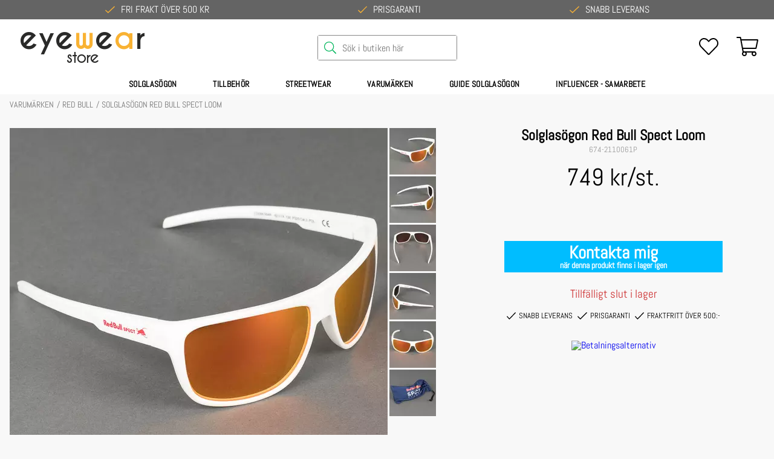

--- FILE ---
content_type: text/html
request_url: https://www.eyewearstore.se/varumarken-3/red-bull/solglasogon-red-bull-spect-loom-81843
body_size: 24255
content:
<!doctype html><html lang="en"><head><meta charset="utf-8"/><title data-rh="true">Solglasögon Red Bull Spect Loom - Eyewearstore</title><link data-chunk="client" rel="preload" as="script" href="/static/js/11.a07f6c57.chunk.js">
<link data-chunk="client" rel="preload" as="script" href="/static/js/bundle.805ffa68.js">
<link data-chunk="FilterContainer" rel="preload" as="script" href="/static/js/FilterContainer.6518b3fe.chunk.js"><link href="https://fonts.googleapis.com/css?family=Abel|Open+Sans:400,700" rel="stylesheet"/><meta name="viewport" content="width=device-width,initial-scale=1,shrink-to-fit=no"/><meta name="theme-color" content="#000000"/><style>@media screen and (max-width:640px){#scbRHl .psmw_bRHl{bottom:80px!important}}</style><link rel="manifest" href="/manifest.json"/><meta data-rh="true" name="description" content="Köp Solglasögon från Red Bull till dam och herr hos Eyewearstore - Alltid ✓ snabb leverans ✓ lägsta prisgaranti ✓ fraktfritt över 1000 kr"/><link data-rh="true" rel="preconnect" href="https://storeapi.jetshop.io"/><link data-rh="true" rel="preconnect" href="https://www.google-analytics.com"/><link data-rh="true" rel="preconnect" href="https://www.google.com"/><link data-rh="true" rel="preconnect" href="https://stats.g.doubleclick.net"/><link data-rh="true" rel="preconnect" href="https://www.googletagmanager.com"/><link data-rh="true" rel="icon" type="image/png" href="/static/media/eyewearstore-faviconfav.79361e96.ico?v=2" sizes="16x16"/><link data-rh="true" rel="alternate" href="https://www.eyewearstore.se/varumarken-3/red-bull/solglasogon-red-bull-spect-loom-81843" hrefLang="sv-SE"/><link data-rh="true" rel="canonical" href="https://www.eyewearstore.se/varumarken-3/red-bull/solglasogon-red-bull-spect-loom-81843"/><script>window.__ACTIVE_BREAKPOINT__ = "lg";</script></head><body class="no-js"><script>document.body.className=document.body.className.replace("no-js","")</script><div id="root"><style data-emotion-css="14tj76e xvhxjv 5twwti 1arzthx">html,body,div,span,applet,object,iframe,h1,h2,h3,h4,h5,h6,p,blockquote,pre,a,abbr,acronym,address,big,cite,code,del,dfn,em,img,ins,kbd,q,s,samp,small,strike,strong,sub,sup,tt,var,b,u,i,center,dl,dt,dd,ol,ul,li,fieldset,form,label,legend,table,caption,tbody,tfoot,thead,tr,th,td,article,aside,canvas,details,embed,figure,figcaption,footer,header,hgroup,menu,nav,output,ruby,section,summary,time,mark,audio,video,button{margin:0;padding:0;border:0;font-size:100%;font:inherit;vertical-align:baseline;}article,aside,details,figcaption,figure,footer,header,hgroup,menu,nav,section{display:block;}body{line-height:1;overflow-x:hidden;}ol,ul{list-style:none;}blockquote,q{quotes:none;}blockquote:before,blockquote:after,q:before,q:after{content:'';content:none;}table{border-collapse:collapse;border-spacing:0;}html,body{height:100%;font-family:'-apple-system','BlinkMacSystemFont','"Segoe UI"','"Roboto"','"Oxygen"','"Ubuntu"','"Cantarell"','"Fira Sans"','"Droid Sans"','"Helvetica Neue"','sans-serif';}html,body,#root{min-height:100%;}#root{display:-webkit-box;display:-webkit-flex;display:-ms-flexbox;display:flex;-webkit-flex-direction:column;-ms-flex-direction:column;flex-direction:column;}button{cursor:pointer;}input{-webkit-appearance:none;}.ReactModal__Body--open{overflow:hidden;}.ReactModal__Overlay--after-open{overflow:scroll;}html,body{font-family:'Abel',sans-serif;}body{background:#f8f8f8;}html{box-sizing:border-box;}*,*:before,*:after{box-sizing:inherit;}strong,b{font-weight:bold;}.ReactModal__Overlay{z-index:99;}svg{width:0;}a{-webkit-text-decoration:none;text-decoration:none;}input{font-family:'Abel',sans-serif;}[data-flight-dropdown-open='false'] [data-flight-dropdown-items]{display:none;}.css-14tj76e{display:-webkit-box;display:-webkit-flex;display:-ms-flexbox;display:flex;-webkit-flex-direction:column;-ms-flex-direction:column;flex-direction:column;-webkit-box-pack:stretch;-webkit-justify-content:stretch;-ms-flex-pack:stretch;justify-content:stretch;-webkit-align-items:stretch;-webkit-box-align:stretch;-ms-flex-align:stretch;align-items:stretch;-webkit-flex:1 1 auto;-ms-flex:1 1 auto;flex:1 1 auto;background:#fff;}</style><div data-channel="Eyewearstore" class="css-14tj76e e1n766yo0"><style data-emotion-css="1bqh3ms">.css-1bqh3ms{position:fixed;left:0;right:0;top:0;z-index:1001;}.css-1bqh3ms[data-channel='Eyewearstore']{background:#646464;}[data-sticky-header='true'] .css-1bqh3ms[data-channel='Eyewearstore']{background:transparent;}.css-1bqh3ms a{-webkit-text-decoration:none;text-decoration:none;}@media (max-width:73.99rem){.css-1bqh3ms{height:auto;background:#212121;position:relative;}}.css-1bqh3ms .mobile-nav-drawer{background:#212121;color:white;}</style><header data-channel="Eyewearstore" class="css-1bqh3ms e1ti0fdw0"><style data-emotion-css="1v7wrtp">.css-1v7wrtp{max-width:80em;margin:auto;padding:0 1rem;display:-webkit-box;display:-webkit-flex;display:-ms-flexbox;display:flex;-webkit-flex-wrap:wrap;-ms-flex-wrap:wrap;flex-wrap:wrap;-webkit-box-pack:justify;-webkit-justify-content:space-between;-ms-flex-pack:justify;justify-content:space-between;-webkit-align-items:center;-webkit-box-align:center;-ms-flex-align:center;align-items:center;-webkit-box-flex:1;-webkit-flex-grow:1;-ms-flex-positive:1;flex-grow:1;}.css-1v7wrtp a{text-transform:uppercase;}.css-1v7wrtp > div:last-child a{margin-left:20px;}[data-channel='Eyewearstore'] .css-1v7wrtp.we-ahl-usp-maxwidth{background:#646464;}[data-sticky-header='true'] [data-channel='Eyewearstore'] .css-1v7wrtp.we-ahl-usp-maxwidth{height:10px;}</style><div class="we-ahl-usp-maxwidth css-1v7wrtp eejbs5u1"><style data-emotion-css="1afob5w">.css-1afob5w{width:100%;display:-webkit-box;display:-webkit-flex;display:-ms-flexbox;display:flex;-webkit-box-pack:space-evenly;-webkit-justify-content:space-evenly;-ms-flex-pack:space-evenly;justify-content:space-evenly;background:#646464;}.css-1afob5w.css-1afob5w li{display:-webkit-box;display:-webkit-flex;display:-ms-flexbox;display:flex;-webkit-align-items:center;-webkit-box-align:center;-ms-flex-align:center;align-items:center;color:white;font-size:1rem;}@media (min-width:74rem){.css-1afob5w.css-1afob5w li{margin:0 5.5rem 0 3.5rem;}}@media (max-width:73.99rem){.css-1afob5w.css-1afob5w li{font-size:0.75rem;}}@media (max-width:39.99rem){.css-1afob5w.css-1afob5w li{font-size:0.65rem;}}.css-1afob5w.css-1afob5w li svg{color:#f9b233;width:0.475em;}@media (max-width:73.99rem){.css-1afob5w{-webkit-box-pack:space-evenly;-webkit-justify-content:space-evenly;-ms-flex-pack:space-evenly;justify-content:space-evenly;}}</style><ul class="css-1afob5w eejbs5u10"><li><style data-emotion-css="14e6fug">.css-14e6fug{font-size:2rem;margin-right:10px;}</style><svg aria-hidden="true" focusable="false" data-prefix="fal" data-icon="check" class="svg-inline--fa fa-check fa-w-14 css-14e6fug e3l4foi4" role="img" xmlns="http://www.w3.org/2000/svg" viewBox="0 0 448 512"><path fill="currentColor" d="M413.505 91.951L133.49 371.966l-98.995-98.995c-4.686-4.686-12.284-4.686-16.971 0L6.211 284.284c-4.686 4.686-4.686 12.284 0 16.971l118.794 118.794c4.686 4.686 12.284 4.686 16.971 0l299.813-299.813c4.686-4.686 4.686-12.284 0-16.971l-11.314-11.314c-4.686-4.686-12.284-4.686-16.97 0z"></path></svg>FRI FRAKT ÖVER 500 KR</li><li><svg aria-hidden="true" focusable="false" data-prefix="fal" data-icon="check" class="svg-inline--fa fa-check fa-w-14 css-14e6fug e3l4foi4" role="img" xmlns="http://www.w3.org/2000/svg" viewBox="0 0 448 512"><path fill="currentColor" d="M413.505 91.951L133.49 371.966l-98.995-98.995c-4.686-4.686-12.284-4.686-16.971 0L6.211 284.284c-4.686 4.686-4.686 12.284 0 16.971l118.794 118.794c4.686 4.686 12.284 4.686 16.971 0l299.813-299.813c4.686-4.686 4.686-12.284 0-16.971l-11.314-11.314c-4.686-4.686-12.284-4.686-16.97 0z"></path></svg>PRISGARANTI</li><li><svg aria-hidden="true" focusable="false" data-prefix="fal" data-icon="check" class="svg-inline--fa fa-check fa-w-14 css-14e6fug e3l4foi4" role="img" xmlns="http://www.w3.org/2000/svg" viewBox="0 0 448 512"><path fill="currentColor" d="M413.505 91.951L133.49 371.966l-98.995-98.995c-4.686-4.686-12.284-4.686-16.971 0L6.211 284.284c-4.686 4.686-4.686 12.284 0 16.971l118.794 118.794c4.686 4.686 12.284 4.686 16.971 0l299.813-299.813c4.686-4.686 4.686-12.284 0-16.971l-11.314-11.314c-4.686-4.686-12.284-4.686-16.97 0z"></path></svg>SNABB LEVERANS</li></ul></div><style data-emotion-css="1r7ngoa">.css-1r7ngoa{background:white;-webkit-transform:translateY(0);-ms-transform:translateY(0);transform:translateY(0);-webkit-transition:-webkit-transform 0.1s ease;-webkit-transition:transform 0.1s ease;transition:transform 0.1s ease;}.css-1r7ngoa[data-channel='Skoterdelen']{background:#212121;color:#fff;}.css-1r7ngoa .styled-max-width{height:75px;}[data-sticky-header='true'] .css-1r7ngoa{position:relative;width:100%;z-index:9999;-webkit-transform:translateY(-54px);-ms-transform:translateY(-54px);transform:translateY(-54px);}[data-sticky-header='true'] .css-1r7ngoa[data-channel='Eyewearstore']{-webkit-transform:translateY(-35px);-ms-transform:translateY(-35px);transform:translateY(-35px);}.css-1r7ngoa[data-channel='Eyewearstore'] .header-wrapper{display:-webkit-box;display:-webkit-flex;display:-ms-flexbox;display:flex;-webkit-box-pack:space-around;-webkit-justify-content:space-around;-ms-flex-pack:space-around;justify-content:space-around;-webkit-align-items:center;-webkit-box-align:center;-ms-flex-align:center;align-items:center;}[data-sticky-header='true'] .css-1r7ngoa[data-channel='Eyewearstore'] .header-wrapper{padding-top:1rem;}.css-1r7ngoa[data-channel='Eyewearstore'] .header-wrapper .logo-wrapper,.css-1r7ngoa[data-channel='Eyewearstore'] .header-wrapper .header-icons-wrapper{-webkit-flex:1;-ms-flex:1;flex:1;}.css-1r7ngoa[data-channel='Eyewearstore'] .header-wrapper .search-input-wrapper .search-container-wrapper{width:100%;}.css-1r7ngoa[data-channel='Eyewearstore'] .header-wrapper .header-icons-wrapper{-webkit-box-pack:end;-webkit-justify-content:flex-end;-ms-flex-pack:end;justify-content:flex-end;display:-webkit-box;display:-webkit-flex;display:-ms-flexbox;display:flex;-webkit-align-items:center;-webkit-box-align:center;-ms-flex-align:center;align-items:center;}.css-1r7ngoa .search-container-wrapper{margin-top:5px;}[data-channel='Skoterdelen'] .css-1r7ngoa .search-container-wrapper{background:transparent;}[data-channel='Skoterdelen'] .css-1r7ngoa .search-container-wrapper .inner-search-wrapper{width:55%;}[data-channel='Eyeewearstore'] .css-1r7ngoa .search-container-wrapper .inner-search-wrapper{width:100%;}.css-1r7ngoa > div:nth-child(3){overflow:visible !important;}</style><div data-channel="Eyewearstore" class="css-1r7ngoa eejbs5u5"><div style="display:block" class="css-1v7wrtp eejbs5u1"><div class="header-wrapper"><div class="logo-wrapper"><style data-emotion-css="10up4en">.css-10up4en{font-size:30px;font-weight:bold;line-height:normal;text-align:center;-webkit-text-decoration:none;text-decoration:none;margin-top:8px;color:inherit;margin-right:65px;max-width:300px;padding-top:0.5rem;}[data-channel='Eyewearstore'] .css-10up4en{max-width:240px;margin-right:0;}.css-10up4en a{-webkit-text-decoration:none;text-decoration:none;color:inherit;text-transform:lowercase;}.css-10up4en a svg{width:100%;}.css-10up4en img{width:100%;}@media (max-width:73.99rem){.css-10up4en{margin:auto;width:100%;max-width:200px;padding:10px 10px 5px 10px;}.css-10up4en img{max-width:100%;}}</style><div class="css-10up4en eejbs5u8"><a href="/"><svg x="0px" y="0px" viewBox="0 0 1000 270" style="enable-background:new 0 0 1000 270" xml:space="preserve"><style type="text/css">
	.st0{fill:#2A2A29;}
	.st1{filter:url(#Adobe_OpacityMaskFilter);}
	.st2{stroke:#FFFFFF;stroke-width:10.029;stroke-miterlimit:10;}
	.st3{display:none;mask:url(#SVGID_1_);fill:none;stroke:#FFFFFF;stroke-width:19.4017;stroke-miterlimit:10;}
	.st4{display:none;}
	.st5{font-family:&#x27;CaviarDreams-Bold&#x27;;}
	.st6{font-size:209.3147px;}
	.st7{fill:#F9B233;}
	.st8{font-family:&#x27;CaviarDreams&#x27;;}
	.st9{font-size:102.2729px;}
	.st10{filter:url(#Adobe_OpacityMaskFilter_1_);}
	.st11{stroke:#FFFFFF;stroke-width:26.9589;stroke-miterlimit:10;}
	.st12{display:none;mask:url(#SVGID_2_);}
	.st13{display:inline;fill:#FFFFFF;stroke:#2A2A29;stroke-width:16;stroke-miterlimit:10;}
	.st14{display:inline;}
	.st15{fill:#FFFFFF;}
	.st16{fill:none;stroke:#FFFFFF;stroke-width:16;stroke-miterlimit:10;}
</style><g id="Lager_3"></g><g id="Lager_2" class="st4"></g><g id="Lager_1"><text transform="matrix(1.0023 0 0 1 67.5277 135.893)"><tspan x="0" y="0" class="st0 st5 st6">eye</tspan><tspan x="374.4" y="0" class="st7 st5 st6">w</tspan><tspan x="519.3" y="0" class="st0 st5 st6">e</tspan><tspan x="648.3" y="0" class="st7 st5 st6">a</tspan><tspan x="791.5" y="0" class="st0 st5 st6">r</tspan><tspan x="318.1" y="97.2" class="st0 st8 st9">store</tspan></text></g></svg></a></div></div><div class="search-input-wrapper"><style data-emotion-css="1ckvkdh">.css-1ckvkdh{padding:8px;}@media (max-width:73.99rem){[data-sticky-header='true'] .css-1ckvkdh{padding-top:80px;}}[data-channel='Skoterdelen'] .css-1ckvkdh{width:100%;}[data-channel='Skoterdelen'] .css-1ckvkdh .search-input-wrap,[data-channel='Skoterdelen'] .css-1ckvkdh .search-input-wrap div{width:100%;max-width:100%;}[data-channel='Skoterdelen'] .css-1ckvkdh .search-input-wrap svg,[data-channel='Skoterdelen'] .css-1ckvkdh .search-input-wrap div svg{left:auto;right:0;}.css-1ckvkdh .inner-search-wrapper{display:-webkit-box;display:-webkit-flex;display:-ms-flexbox;display:flex;-webkit-align-items:center;-webkit-box-align:center;-ms-flex-align:center;align-items:center;width:100%;height:100%;background:#ffffff;border-radius:3px;padding:0 12px;}.css-1ckvkdh .inner-search-wrapper input{width:100%;border:0;-webkit-appearance:none;-moz-appearance:none;appearance:none;outline:none;padding:12px 0px;}@media (max-width:73.99rem){.css-1ckvkdh .inner-search-wrapper input{font-size:16px;}}.css-1ckvkdh .inner-search-wrapper svg{color:rgb(0,181,91);width:20px;}[data-channel='Eyewearstore'] .css-1ckvkdh{background:#ffffff;}[data-channel='Eyewearstore'] .css-1ckvkdh .inner-search-wrapper{border:1px solid #878787;padding:0;}[data-channel='Eyewearstore'] .css-1ckvkdh .inner-search-wrapper input{padding:12px 40px;}@media (max-width:39.99rem){[data-channel='Eyewearstore'] .css-1ckvkdh .inner-search-wrapper{width:100%;}}[data-channel='Skoterdelen'] .css-1ckvkdh{background:#000000;}@media (max-width:39.99rem){[data-sticky-header='true'] [data-channel='Skoterdelen'] .css-1ckvkdh{padding-top:54px;}}.css-1ckvkdh.in-header{margin-left:20px;width:50%;padding:0px;}.css-1ckvkdh.in-header .inner-search-wrapper{padding:0 8px;}.css-1ckvkdh.in-header input{padding:8px;}</style><div class="search-container-wrapper css-1ckvkdh e1ti0fdw8"><div class="inner-search-wrapper"><style data-emotion-css="79lbtm">.css-79lbtm{display:-webkit-box;display:-webkit-flex;display:-ms-flexbox;display:flex;justify-self:center;-webkit-flex:1;-ms-flex:1;flex:1;z-index:2;}[data-channel='Eyewearstore'] .css-79lbtm{bottom:auto;}</style><div class="search-input-wrap css-79lbtm e9m3f7g0"><style data-emotion-css="1ei2af4">.css-1ei2af4{max-width:320px;position:relative;}.css-1ei2af4 input{width:100%;background:white;border:0;height:40px;padding-left:2.3rem;font-size:16px;border:1px solid #878787;}.css-1ei2af4 input:focus{outline:none;}.css-1ei2af4 input:focus +{display:none;}</style><div class="css-1ei2af4 e9m3f7g1"><style data-emotion-css="k51v6z">.css-k51v6z{color:#5d5d5d;position:absolute;left:10px;top:50%;-webkit-transform:translateY(-50%);-ms-transform:translateY(-50%);transform:translateY(-50%);font-size:1.5rem;}</style><svg aria-hidden="true" focusable="false" data-prefix="fal" data-icon="search" class="svg-inline--fa fa-search fa-w-16 css-k51v6z e9m3f7g3" role="img" xmlns="http://www.w3.org/2000/svg" viewBox="0 0 512 512"><path fill="currentColor" d="M508.5 481.6l-129-129c-2.3-2.3-5.3-3.5-8.5-3.5h-10.3C395 312 416 262.5 416 208 416 93.1 322.9 0 208 0S0 93.1 0 208s93.1 208 208 208c54.5 0 104-21 141.1-55.2V371c0 3.2 1.3 6.2 3.5 8.5l129 129c4.7 4.7 12.3 4.7 17 0l9.9-9.9c4.7-4.7 4.7-12.3 0-17zM208 384c-97.3 0-176-78.7-176-176S110.7 32 208 32s176 78.7 176 176-78.7 176-176 176z"></path></svg><input type="search" placeholder="Sök i butiken här" autoComplete="off" value="" class="css-0 e9m3f7g2"/></div></div></div></div></div><div class="header-icons-wrapper"><style data-emotion-css="79elbk">.css-79elbk{position:relative;}</style><div class="css-79elbk e1qdmmzk1"><style data-emotion-css="ml3a4m">.css-ml3a4m{padding:0;background:transparent;color:inherit;border:0;outline:none;margin-left:20px;-webkit-transition:all,0.2s;transition:all,0.2s;}@media (max-width:73.99rem){.css-ml3a4m{color:white;margin:0;padding:10px;position:relative;margin-top:4px;}}.css-ml3a4m:hover{color:#cd3132;}.css-ml3a4m svg{margin-right:10px;font-size:2rem;color:black;}[data-channel='Skoterdelen'] .css-ml3a4m svg{color:white;}@media (max-width:73.99rem){.css-ml3a4m svg{margin:0;font-size:1.5rem;}}.css-ml3a4m div{display:inline-block;}.css-ml3a4m div span{display:block;margin:0;text-align:left;}.css-ml3a4m div span:first-child{font-size:24px;}.css-ml3a4m div span:last-child{font-size:14px;}</style><button class="css-ml3a4m e1qdmmzk0"><svg aria-hidden="true" focusable="false" data-prefix="fal" data-icon="heart" class="svg-inline--fa fa-heart fa-w-16 " role="img" xmlns="http://www.w3.org/2000/svg" viewBox="0 0 512 512"><path fill="currentColor" d="M462.3 62.7c-54.5-46.4-136-38.7-186.6 13.5L256 96.6l-19.7-20.3C195.5 34.1 113.2 8.7 49.7 62.7c-62.8 53.6-66.1 149.8-9.9 207.8l193.5 199.8c6.2 6.4 14.4 9.7 22.6 9.7 8.2 0 16.4-3.2 22.6-9.7L472 270.5c56.4-58 53.1-154.2-9.7-207.8zm-13.1 185.6L256.4 448.1 62.8 248.3c-38.4-39.6-46.4-115.1 7.7-161.2 54.8-46.8 119.2-12.9 142.8 11.5l42.7 44.1 42.7-44.1c23.2-24 88.2-58 142.8-11.5 54 46 46.1 121.5 7.7 161.2z"></path></svg></button></div><style data-emotion-css="7w4w99">.css-7w4w99{position:relative;padding:0;background:transparent;color:inherit;border:0;outline:none;margin-left:20px;-webkit-transition:all,0.2s;transition:all,0.2s;}@media (max-width:73.99rem){.css-7w4w99{margin:0;color:white;padding:10px;}}.css-7w4w99:hover{color:#cd3132;}.css-7w4w99 svg{margin-right:10px;font-size:2rem;width:2rem;height:2rem;color:black;}[data-channel='Skoterdelen'] .css-7w4w99 svg{color:white;}@media (max-width:73.99rem){.css-7w4w99 svg{margin:0;font-size:1.4rem;width:1.4rem;height:1.4rem;}}.css-7w4w99 div{display:inline-block;}.css-7w4w99 div span{display:block;margin:0;text-align:left;}.css-7w4w99 div span:first-child{font-size:18px;}.css-7w4w99 div span:last-child{font-size:11px;}[data-channel='Eyewearstore'] .css-7w4w99 div span{color:black;}</style><button class="css-7w4w99 ecgljc90"><svg aria-hidden="true" focusable="false" data-prefix="fal" data-icon="shopping-cart" class="svg-inline--fa fa-shopping-cart fa-w-18 " role="img" xmlns="http://www.w3.org/2000/svg" viewBox="0 0 576 512"><path fill="currentColor" d="M551.991 64H129.28l-8.329-44.423C118.822 8.226 108.911 0 97.362 0H12C5.373 0 0 5.373 0 12v8c0 6.627 5.373 12 12 12h78.72l69.927 372.946C150.305 416.314 144 431.42 144 448c0 35.346 28.654 64 64 64s64-28.654 64-64a63.681 63.681 0 0 0-8.583-32h145.167a63.681 63.681 0 0 0-8.583 32c0 35.346 28.654 64 64 64 35.346 0 64-28.654 64-64 0-17.993-7.435-34.24-19.388-45.868C506.022 391.891 496.76 384 485.328 384H189.28l-12-64h331.381c11.368 0 21.177-7.976 23.496-19.105l43.331-208C578.592 77.991 567.215 64 551.991 64zM240 448c0 17.645-14.355 32-32 32s-32-14.355-32-32 14.355-32 32-32 32 14.355 32 32zm224 32c-17.645 0-32-14.355-32-32s14.355-32 32-32 32 14.355 32 32-14.355 32-32 32zm38.156-192H171.28l-36-192h406.876l-40 192z"></path></svg></button></div></div><nav><style data-emotion-css="x2ri2">.css-x2ri2 ul{display:-webkit-box;display:-webkit-flex;display:-ms-flexbox;display:flex;-webkit-align-items:center;-webkit-box-align:center;-ms-flex-align:center;align-items:center;-webkit-box-pack:center;-webkit-justify-content:center;-ms-flex-pack:center;justify-content:center;-webkit-flex-wrap:wrap;-ms-flex-wrap:wrap;flex-wrap:wrap;margin:auto;max-width:80em;padding:0;}[data-channel='Skoterdelen'] .css-x2ri2 ul{-webkit-box-pack:start;-webkit-justify-content:flex-start;-ms-flex-pack:start;justify-content:flex-start;}[data-channel='Skoterdelen'] .css-x2ri2 ul a:hover{color:#cd3132;}.css-x2ri2 ul li{list-style:none;font-size:16px;}[data-channel='Eyewearstore'] .css-x2ri2 ul li{margin:0 30px;}.css-x2ri2 ul li a{text-transform:uppercase;-webkit-transition:color 0.2s;transition:color 0.2s;}.css-x2ri2 ul li a:hover{-webkit-text-decoration:none;text-decoration:none;color:#f9b233;}.css-x2ri2 ul li > *{padding:10px 4px 16px 16px;}[data-channel='Eyewearstore'] .css-x2ri2 ul li > *{padding:10px 0;font-weight:bold;}@media (max-width:1220px){.css-x2ri2 ul li > *{padding:16px 12px;}}</style><div class="css-x2ri2 e1hu4qb60"><ul><style data-emotion-css="3auv3y">.css-3auv3y a{padding:20px 10px;font-size:14px;-webkit-letter-spacing:0.3px;-moz-letter-spacing:0.3px;-ms-letter-spacing:0.3px;letter-spacing:0.3px;display:inline-block;-webkit-text-decoration:none;text-decoration:none;color:black;}[data-channel='Skoterdelen'] .css-3auv3y a{color:white;}.css-3auv3y a:hover{color:white;}.css-3auv3y a.active{font-weight:bold;}</style><li class="css-3auv3y e1hu4qb61"><a href="/solglasogon">SOLGLASÖGON</a></li><li class="css-3auv3y e1hu4qb61"><a href="/forvaring-solglasogon">TILLBEHÖR</a></li><li class="css-3auv3y e1hu4qb61"><a href="/streetwear">STREETWEAR</a></li><li class="css-3auv3y e1hu4qb61"><a aria-current="page" class="active" href="/varumarken-3">VARUMÄRKEN</a></li><li class="css-3auv3y e1hu4qb61"><a href="/guide-solglasogon">GUIDE SOLGLASÖGON</a></li><li class="css-3auv3y e1hu4qb61"><a href="/influencer-samarbete">INFLUENCER - SAMARBETE</a></li></ul></div></nav></div></div><style data-emotion-css="1i15y1e">.css-1i15y1e{background:white;height:100%;position:fixed;display:-webkit-box;display:-webkit-flex;display:-ms-flexbox;display:flex;-webkit-flex-direction:column;-ms-flex-direction:column;flex-direction:column;top:0;height:100%;z-index:99999;max-width:100%;-webkit-overflow-scrolling:touch;overflow-y:auto;}</style><div class="css-1i15y1e" style="width:320px;right:-320px" size="320"><style data-emotion-css="17m3r9j">.css-17m3r9j{font-weight:bold;font-size:16px;margin:16px;display:-webkit-box;display:-webkit-flex;display:-ms-flexbox;display:flex;cursor:pointer;-webkit-align-items:center;-webkit-box-align:center;-ms-flex-align:center;align-items:center;}@media (min-width:74rem){.css-17m3r9j{display:none;}}</style><div class="css-17m3r9j e1ti0fdw4"><style data-emotion-css="hjnplx">.css-hjnplx{font-size:1.5rem;color:black;margin-right:10px;}</style><svg aria-hidden="true" focusable="false" data-prefix="fal" data-icon="times" class="svg-inline--fa fa-times fa-w-10 css-hjnplx e1ti0fdw5" role="img" xmlns="http://www.w3.org/2000/svg" viewBox="0 0 320 512"><path fill="currentColor" d="M193.94 256L296.5 153.44l21.15-21.15c3.12-3.12 3.12-8.19 0-11.31l-22.63-22.63c-3.12-3.12-8.19-3.12-11.31 0L160 222.06 36.29 98.34c-3.12-3.12-8.19-3.12-11.31 0L2.34 120.97c-3.12 3.12-3.12 8.19 0 11.31L126.06 256 2.34 379.71c-3.12 3.12-3.12 8.19 0 11.31l22.63 22.63c3.12 3.12 8.19 3.12 11.31 0L160 289.94 262.56 392.5l21.15 21.15c3.12 3.12 8.19 3.12 11.31 0l22.63-22.63c3.12-3.12 3.12-8.19 0-11.31L193.94 256z"></path></svg> <!-- -->Stäng</div><style data-emotion-css="1h42g7e">.css-1h42g7e{background:white;color:#000000;padding:20px;}.css-1h42g7e .scroll-wrapper{overflow:auto;max-height:73vh;}@media (min-width:74rem){.css-1h42g7e{position:absolute;z-index:999;right:-20rem;top:0;height:100rem !important;padding:1rem;-webkit-transition:right 0.3s ease;transition:right 0.3s ease;}.css-1h42g7e .scroll-wrapper{max-height:90vh;}.css-1h42g7e .scroll-wrapper > section{max-height:900px;}.css-1h42g7e.skoterdelen{width:40rem;}.css-1h42g7e.weAhl{width:100%;}}</style><div class="weAhl css-1h42g7e ej4lirt0"><style data-emotion-css="a8qjxb">.css-a8qjxb{padding:2em;}</style><div class="css-a8qjxb">Inga produkter i varukorgen</div></div></div><div class="css-1i15y1e" style="width:320px;right:-320px" size="320"><style data-emotion-css="q6coza">.css-q6coza{font-weight:bold;font-size:16px;margin:16px;}@media (max-width:73.99rem){.css-q6coza{text-align:right;margin:0;padding:10px;display:-webkit-box;display:-webkit-flex;display:-ms-flexbox;display:flex;-webkit-align-items:center;-webkit-box-align:center;-ms-flex-align:center;align-items:center;-webkit-box-pack:start;-webkit-justify-content:flex-start;-ms-flex-pack:start;justify-content:flex-start;font-weight:normal;text-transform:uppercase;}.css-q6coza svg{font-size:2rem;margin-left:10px;}}</style><div class="css-q6coza ekcrcq210"><svg aria-hidden="true" focusable="false" data-prefix="fal" data-icon="times" class="svg-inline--fa fa-times fa-w-10 css-hjnplx ekcrcq21" role="img" xmlns="http://www.w3.org/2000/svg" viewBox="0 0 320 512"><path fill="currentColor" d="M193.94 256L296.5 153.44l21.15-21.15c3.12-3.12 3.12-8.19 0-11.31l-22.63-22.63c-3.12-3.12-8.19-3.12-11.31 0L160 222.06 36.29 98.34c-3.12-3.12-8.19-3.12-11.31 0L2.34 120.97c-3.12 3.12-3.12 8.19 0 11.31L126.06 256 2.34 379.71c-3.12 3.12-3.12 8.19 0 11.31l22.63 22.63c3.12 3.12 8.19 3.12 11.31 0L160 289.94 262.56 392.5l21.15 21.15c3.12 3.12 8.19 3.12 11.31 0l22.63-22.63c3.12-3.12 3.12-8.19 0-11.31L193.94 256z"></path></svg> <!-- -->Stäng</div><style data-emotion-css="1lwkni2">.css-1lwkni2{background:white;color:#000000;display:-webkit-box;display:-webkit-flex;display:-ms-flexbox;display:flex;-webkit-flex-direction:column;-ms-flex-direction:column;flex-direction:column;}@media (min-width:74rem){.css-1lwkni2{position:absolute;z-index:999;right:calc(50vw - 40rem);top:100%;width:22rem;min-width:60rem;max-width:100%;padding:1rem;max-height:calc( 100vh - 54px - 75px - 40px - 16px );}}</style><div class="css-1lwkni2 ekcrcq20"><style data-emotion-css="14sm2f6">.css-14sm2f6{position:relative;text-align:left;border-bottom:1px solid #e8e8e8;display:-webkit-box;display:-webkit-flex;display:-ms-flexbox;display:flex;-webkit-flex-wrap:wrap;-ms-flex-wrap:wrap;flex-wrap:wrap;-webkit-align-items:center;-webkit-box-align:center;-ms-flex-align:center;align-items:center;padding:0 0 1rem 0;margin:0 0 1rem 0;}@media (max-width:73.99rem){.css-14sm2f6{padding:0;}}</style><header class="css-14sm2f6 ekcrcq22"><style data-emotion-css="19wobno">.css-19wobno{text-transform:uppercase;font-size:1.5rem;margin-bottom:8px;}@media (min-width:74rem){.css-19wobno{margin-bottom:0px;font-size:2rem;}}</style><h2 class="css-19wobno ekcrcq23">Välj din maskin</h2><style data-emotion-css="s16q1a">.css-s16q1a{position:absolute;top:0;right:0;}</style><div class="css-s16q1a ekcrcq211"><style data-emotion-css="1opd5j9">.css-1opd5j9{font-size:2rem;margin-right:10px;color:#a5a5a5;}</style><svg aria-hidden="true" focusable="false" data-prefix="fal" data-icon="times" class="svg-inline--fa fa-times fa-w-10 css-1opd5j9 ekcrcq212" role="img" xmlns="http://www.w3.org/2000/svg" viewBox="0 0 320 512"><path fill="currentColor" d="M193.94 256L296.5 153.44l21.15-21.15c3.12-3.12 3.12-8.19 0-11.31l-22.63-22.63c-3.12-3.12-8.19-3.12-11.31 0L160 222.06 36.29 98.34c-3.12-3.12-8.19-3.12-11.31 0L2.34 120.97c-3.12 3.12-3.12 8.19 0 11.31L126.06 256 2.34 379.71c-3.12 3.12-3.12 8.19 0 11.31l22.63 22.63c3.12 3.12 8.19 3.12 11.31 0L160 289.94 262.56 392.5l21.15 21.15c3.12 3.12 8.19 3.12 11.31 0l22.63-22.63c3.12-3.12 3.12-8.19 0-11.31L193.94 256z"></path></svg> </div></header></div></div></header><style data-emotion-css="1q7rain">.css-1q7rain{background:#f8f8f8;-webkit-flex:1 1 auto;-ms-flex:1 1 auto;flex:1 1 auto;padding-top:165px;}@media (min-width:74rem){[data-channel='Eyewearstore'] .css-1q7rain{padding-top:150px;}}@media (max-width:73.99rem){.css-1q7rain{padding-top:0;}}</style><main class="css-1q7rain e1kusyeo0"><script data-testid="structured-data" type="application/ld+json">{"@context":"https://schema.org","@type":"Product","name":"Solglasögon Red Bull Spect Loom","description":"The Loom has got your back on even the sunniest of days. Your perfect teammate for activity, the wrap around base-8 frame is designed to enhance your peripheral vision and defend against sunlight leaking in, while the polarised and anti-reflective lenses deliver optimum visual clarity, meaning that you can focus on your goals without stress. <br /><br />Meanwhile, a range of frame and lens colourways ensure that you can choose the look that suits your style. - Red <br /><br />- Bull SPECT Sunglasses <span>LOOM-004P</span><br />- Frame colour: White<br />- Red Bull SPECT Eyewear logo on the arm <br />- Lenses: Brown with red mirror <br />- Completely polarised polycarbonate lenses with 100% UV protection and anti-reflection coating <br />- Wrap around base-8 frame for enhanced peripheral vision <br />- Unisex","image":["https://www.eyewearstore.se/pub_images/original/674-2110061-solglasogon-red-bull-Spect-loom-004P-sunglasses-skoterdelen.jpg","https://www.eyewearstore.se/pub_images/original/674-2110061-solglasogon-red-bull-Spect-loom-004P-sunglasses-skoterdelen-2.jpg","https://www.eyewearstore.se/pub_images/original/674-2110061-solglasogon-red-bull-Spect-loom-004P-sunglasses-skoterdelen-3.jpg","https://www.eyewearstore.se/pub_images/original/674-2110061-solglasogon-red-bull-Spect-loom-004P-sunglasses-skoterdelen-4.jpg","https://www.eyewearstore.se/pub_images/original/674-2110061-solglasogon-red-bull-Spect-loom-004P-sunglasses-skoterdelen-5.jpg","https://www.eyewearstore.se/pub_images/original/674-2110061-solglasogon-red-bull-Spect-loom-004P-sunglasses-skoterdelen-6.jpg"],"mpn":"674-2110061P","sku":"674-2110061P","productID":"674-2110061P","category":"RED BULL","offers":{"@type":"Offer","priceCurrency":"SEK","price":749,"url":"https://www.eyewearstore.se/varumarken-3/red-bull/solglasogon-red-bull-spect-loom-81843","availability":"http://schema.org/OutOfStock"}}</script><style data-emotion-css="xk255i">.css-xk255i{display:-webkit-box;display:-webkit-flex;display:-ms-flexbox;display:flex;-webkit-align-items:center;-webkit-box-align:center;-ms-flex-align:center;align-items:center;-webkit-flex-direction:column;-ms-flex-direction:column;flex-direction:column;padding-top:1rem;}@media (max-width:1214px){.css-xk255i{padding-top:5rem;}}@media (max-width:73.99rem){.css-xk255i{padding-top:1rem;}}</style><div class="css-xk255i e16phn696"><style data-emotion-css="133l0le">.css-133l0le{display:-webkit-box;display:-webkit-flex;display:-ms-flexbox;display:flex;-webkit-flex-direction:column;-ms-flex-direction:column;flex-direction:column;-webkit-box-pack:stretch;-webkit-justify-content:stretch;-ms-flex-pack:stretch;justify-content:stretch;-webkit-align-items:stretch;-webkit-box-align:stretch;-ms-flex-align:stretch;align-items:stretch;margin:0 auto;padding:0 1rem;position:relative;-webkit-flex:1 1 auto;-ms-flex:1 1 auto;flex:1 1 auto;width:100%;max-width:80rem;}</style><div class="css-133l0le eo2v5n60"><style data-emotion-css="sz1j6w">.css-sz1j6w{display:-webkit-box;display:-webkit-flex;display:-ms-flexbox;display:flex;-webkit-flex-direction:row;-ms-flex-direction:row;flex-direction:row;-webkit-flex-wrap:wrap;-ms-flex-wrap:wrap;flex-wrap:wrap;list-style:none;margin-bottom:2rem;text-transform:uppercase;}.css-sz1j6w a,.css-sz1j6w li{color:#777;font-size:0.75rem;}.css-sz1j6w li:last-child:after{display:none;}.css-sz1j6w a,.css-sz1j6w li{font-size:14px;}@media (max-width:73.99rem){.css-sz1j6w a,.css-sz1j6w li{white-space:pre-wrap;}}.css-sz1j6w li:first-child{display:none;}</style><ul class="e16phn6915 css-sz1j6w e1qd3zbn0"><style data-emotion-css="1624qir">.css-1624qir{white-space:nowrap;}.css-1624qir:after{display:inline-block;content:'/';padding:0 0.33em;}</style><li class="css-1624qir e1qd3zbn1"><a href="/">Hem</a></li><li class="css-1624qir e1qd3zbn1"><a href="/varumarken-3">VARUMÄRKEN</a></li><li class="css-1624qir e1qd3zbn1"><a href="/varumarken-3/red-bull">RED BULL</a></li><li class="css-1624qir e1qd3zbn1">Solglasögon Red Bull Spect Loom</li></ul></div><style data-emotion-css="1s8237n">.css-1s8237n{display:-webkit-box;display:-webkit-flex;display:-ms-flexbox;display:flex;-webkit-flex-direction:column;-ms-flex-direction:column;flex-direction:column;-webkit-box-pack:stretch;-webkit-justify-content:stretch;-ms-flex-pack:stretch;justify-content:stretch;-webkit-align-items:stretch;-webkit-box-align:stretch;-ms-flex-align:stretch;align-items:stretch;margin:0 auto;padding:0 1rem;position:relative;-webkit-flex:1 1 auto;-ms-flex:1 1 auto;flex:1 1 auto;width:100%;max-width:80rem;-webkit-flex-wrap:wrap;-ms-flex-wrap:wrap;flex-wrap:wrap;-webkit-flex-direction:row;-ms-flex-direction:row;flex-direction:row;}@media (max-width:73.99rem){.css-1s8237n{padding:0;}.css-1s8237n > section{padding:0 10px;}}.css-1s8237n #product-tabs{width:100%;}</style><div class="css-1s8237n e16phn690"><style data-emotion-css="l7qiti">.css-l7qiti{width:100%;padding-bottom:3rem;width:60%;position:relative;padding-bottom:2rem;}@media (max-width:73.99rem){.css-l7qiti{margin:0;}}.css-l7qiti > div{left:30px;right:auto;z-index:2;}@media (max-width:73.99rem){.css-l7qiti > div{-webkit-flex-direction:column;-ms-flex-direction:column;flex-direction:column;}}@media (max-width:73.99rem){.css-l7qiti{width:100%;padding:0 !important;}}</style><section class="css-l7qiti e16phn691"><style data-emotion-css="1mkztko">.css-1mkztko{display:-webkit-box;display:-webkit-flex;display:-ms-flexbox;display:flex;-webkit-flex-direction:row;-ms-flex-direction:row;flex-direction:row;}.css-1mkztko .lightboxTrigger{width:100%;position:relative;}</style><div class="css-1mkztko e1szj5et0"><div class="lightboxTrigger"><style data-emotion-css="1aa7ekd">.css-1aa7ekd > div{height:auto;width:auto;}</style><div class="css-1aa7ekd e1szj5et2"></div><style data-emotion-css="1evcda3">.css-1evcda3{background:#fff;text-align:center;position:relative;min-width:625px;}</style><div class="css-1evcda3 ej5mpdu0"><div data-flight-image-container="" data-flight-image-loaded="false" style="position:relative;overflow:hidden;width:100%;height:auto;padding-bottom:100.0000%"><picture data-flight-image-placeholder=""><img alt="" src="https://www.eyewearstore.se/pub_images/original/674-2110061-solglasogon-red-bull-Spect-loom-004P-sunglasses-skoterdelen.jpg?extend=copy&amp;width=625&amp;method=fit&amp;height=625&amp;sigma=2.5&amp;minampl=0.5&amp;quality=30&amp;type=auto" loading="auto" style="position:absolute;top:0;left:0;width:100%;height:100%;object-position:center;object-fit:contain;opacity:0.6;transition-delay:500ms;font-family:&quot;object-fit: contain&quot;"/></picture><picture data-flight-image=""><source type="image/webp" srcSet="https://www.eyewearstore.se/pub_images/original/674-2110061-solglasogon-red-bull-Spect-loom-004P-sunglasses-skoterdelen.jpg?extend=copy&amp;width=1250&amp;method=fit&amp;height=1250&amp;type=webp 1250w, https://www.eyewearstore.se/pub_images/original/674-2110061-solglasogon-red-bull-Spect-loom-004P-sunglasses-skoterdelen.jpg?extend=copy&amp;width=625&amp;method=fit&amp;height=625&amp;type=webp 625w" sizes="(max-width: 20rem) 625px, (max-width: 40rem) 625px, (max-width: 74rem) 625px, 625px"/><source srcSet="https://www.eyewearstore.se/pub_images/original/674-2110061-solglasogon-red-bull-Spect-loom-004P-sunglasses-skoterdelen.jpg?extend=copy&amp;width=1250&amp;method=fit&amp;height=1250 1250w, https://www.eyewearstore.se/pub_images/original/674-2110061-solglasogon-red-bull-Spect-loom-004P-sunglasses-skoterdelen.jpg?extend=copy&amp;width=625&amp;method=fit&amp;height=625 625w" sizes="(max-width: 20rem) 625px, (max-width: 40rem) 625px, (max-width: 74rem) 625px, 625px"/><img alt="altttt" sizes="(max-width: 20rem) 625px, (max-width: 40rem) 625px, (max-width: 74rem) 625px, 625px" srcSet="https://www.eyewearstore.se/pub_images/original/674-2110061-solglasogon-red-bull-Spect-loom-004P-sunglasses-skoterdelen.jpg?extend=copy&amp;width=1250&amp;method=fit&amp;height=1250 1250w, https://www.eyewearstore.se/pub_images/original/674-2110061-solglasogon-red-bull-Spect-loom-004P-sunglasses-skoterdelen.jpg?extend=copy&amp;width=625&amp;method=fit&amp;height=625 625w" src="https://www.eyewearstore.se/pub_images/original/674-2110061-solglasogon-red-bull-Spect-loom-004P-sunglasses-skoterdelen.jpg" loading="lazy" style="position:absolute;top:0;left:0;width:100%;height:100%;object-position:center;object-fit:contain;opacity:0;transition:opacity 500ms;font-family:&quot;object-fit: contain&quot;"/></picture><noscript><picture><img alt="altttt" sizes="(max-width: 20rem) 625px, (max-width: 40rem) 625px, (max-width: 74rem) 625px, 625px" srcSet="https://www.eyewearstore.se/pub_images/original/674-2110061-solglasogon-red-bull-Spect-loom-004P-sunglasses-skoterdelen.jpg?extend=copy&amp;width=1250&amp;method=fit&amp;height=1250 1250w, https://www.eyewearstore.se/pub_images/original/674-2110061-solglasogon-red-bull-Spect-loom-004P-sunglasses-skoterdelen.jpg?extend=copy&amp;width=625&amp;method=fit&amp;height=625 625w" src="https://www.eyewearstore.se/pub_images/original/674-2110061-solglasogon-red-bull-Spect-loom-004P-sunglasses-skoterdelen.jpg" loading="lazy" style="position:absolute;top:0;left:0;width:100%;height:100%;object-position:center;object-fit:contain"/></picture></noscript></div></div></div><style data-emotion-css="qq89z6">.css-qq89z6{width:20%;}@media (max-width:73.99rem){.css-qq89z6{width:100%;}}.css-qq89z6 ul{list-style:none;display:-webkit-box;display:-webkit-flex;display:-ms-flexbox;display:flex;-webkit-flex-direction:column;-ms-flex-direction:column;flex-direction:column;-webkit-box-pack:center;-webkit-justify-content:center;-ms-flex-pack:center;justify-content:center;margin-top:-3px;}@media (max-width:73.99rem){.css-qq89z6 ul{-webkit-flex-direction:row;-ms-flex-direction:row;flex-direction:row;-webkit-flex-wrap:wrap;-ms-flex-wrap:wrap;flex-wrap:wrap;margin-left:-5px;margin-right:-5px;margin-top:5px;}}.css-qq89z6 ul li{display:block;width:100%;border:3px solid #f8f8f8;border-right:none;margin-top:0;height:5rem;width:5rem;background-size:contain;background-position:center;cursor:pointer;text-align:center;position:relative;color:#fff;background-color:white;}.css-qq89z6 ul li svg{position:absolute;top:50%;-webkit-transform:translateY(-50%);-ms-transform:translateY(-50%);transform:translateY(-50%);left:0;right:0;margin:auto;font-size:2rem;}.css-qq89z6 ul li:hover{opacity:0.9;}@media (max-width:73.99rem){.css-qq89z6 ul li{width:20%;margin:5px;-webkit-box-flex:1;-webkit-flex-grow:1;-ms-flex-positive:1;flex-grow:1;background-size:contain;}}.css-qq89z6 ul .video-li{position:relative;}.css-qq89z6 ul .video-li:before{content:'';background:rgba(255,255,255,0.7);position:absolute;top:0;right:0;bottom:-3px;left:0;z-index:1;}.css-qq89z6 ul .video-li:after{content:'';height:35px;width:35px;border-radius:100%;border:2px solid black;position:absolute;top:0;right:0;bottom:0;left:0;z-index:1;margin:auto;}.css-qq89z6 ul .video-li svg{position:absolute;top:50%;-webkit-transform:translateY(-50%);-ms-transform:translateY(-50%);transform:translateY(-50%);left:0;right:0;margin:auto;z-index:1;font-size:1rem;color:black;}</style><div class="css-qq89z6 e1kcgfjw1"><ul><li><style data-emotion-css="1xlbeox">.css-1xlbeox{background-size:auto;background-position:center;background-color:white;}@media (max-width:73.99rem){}</style><div data-flight-image-container="" data-flight-image-loaded="false" class="css-1xlbeox e1kcgfjw0" style="position:relative;overflow:hidden;width:100%;height:auto;padding-bottom:100.0000%"><picture data-flight-image-placeholder=""><img alt="" src="https://www.eyewearstore.se/pub_images/original/674-2110061-solglasogon-red-bull-Spect-loom-004P-sunglasses-skoterdelen.jpg?extend=copy&amp;width=77&amp;method=fit&amp;height=77&amp;sigma=2.5&amp;minampl=0.5&amp;quality=30&amp;type=auto" loading="auto" style="position:absolute;top:0;left:0;width:100%;height:100%;object-position:center;object-fit:contain;opacity:0.6;transition-delay:500ms;font-family:&quot;object-fit: contain&quot;"/></picture><picture data-flight-image=""><source type="image/webp" srcSet="https://www.eyewearstore.se/pub_images/original/674-2110061-solglasogon-red-bull-Spect-loom-004P-sunglasses-skoterdelen.jpg?extend=copy&amp;width=154&amp;method=fit&amp;height=154&amp;type=webp 154w, https://www.eyewearstore.se/pub_images/original/674-2110061-solglasogon-red-bull-Spect-loom-004P-sunglasses-skoterdelen.jpg?extend=copy&amp;width=77&amp;method=fit&amp;height=77&amp;type=webp 77w" sizes="(max-width: 20rem) 77px, (max-width: 40rem) 77px, (max-width: 74rem) 77px, 77px"/><source srcSet="https://www.eyewearstore.se/pub_images/original/674-2110061-solglasogon-red-bull-Spect-loom-004P-sunglasses-skoterdelen.jpg?extend=copy&amp;width=154&amp;method=fit&amp;height=154 154w, https://www.eyewearstore.se/pub_images/original/674-2110061-solglasogon-red-bull-Spect-loom-004P-sunglasses-skoterdelen.jpg?extend=copy&amp;width=77&amp;method=fit&amp;height=77 77w" sizes="(max-width: 20rem) 77px, (max-width: 40rem) 77px, (max-width: 74rem) 77px, 77px"/><img alt="" sizes="(max-width: 20rem) 77px, (max-width: 40rem) 77px, (max-width: 74rem) 77px, 77px" srcSet="https://www.eyewearstore.se/pub_images/original/674-2110061-solglasogon-red-bull-Spect-loom-004P-sunglasses-skoterdelen.jpg?extend=copy&amp;width=154&amp;method=fit&amp;height=154 154w, https://www.eyewearstore.se/pub_images/original/674-2110061-solglasogon-red-bull-Spect-loom-004P-sunglasses-skoterdelen.jpg?extend=copy&amp;width=77&amp;method=fit&amp;height=77 77w" src="https://www.eyewearstore.se/pub_images/original/674-2110061-solglasogon-red-bull-Spect-loom-004P-sunglasses-skoterdelen.jpg" loading="lazy" style="position:absolute;top:0;left:0;width:100%;height:100%;object-position:center;object-fit:contain;opacity:0;transition:opacity 500ms;font-family:&quot;object-fit: contain&quot;"/></picture><noscript><picture><img alt="" sizes="(max-width: 20rem) 77px, (max-width: 40rem) 77px, (max-width: 74rem) 77px, 77px" srcSet="https://www.eyewearstore.se/pub_images/original/674-2110061-solglasogon-red-bull-Spect-loom-004P-sunglasses-skoterdelen.jpg?extend=copy&amp;width=154&amp;method=fit&amp;height=154 154w, https://www.eyewearstore.se/pub_images/original/674-2110061-solglasogon-red-bull-Spect-loom-004P-sunglasses-skoterdelen.jpg?extend=copy&amp;width=77&amp;method=fit&amp;height=77 77w" src="https://www.eyewearstore.se/pub_images/original/674-2110061-solglasogon-red-bull-Spect-loom-004P-sunglasses-skoterdelen.jpg" loading="lazy" style="position:absolute;top:0;left:0;width:100%;height:100%;object-position:center;object-fit:contain"/></picture></noscript></div></li><li><div data-flight-image-container="" data-flight-image-loaded="false" class="css-1xlbeox e1kcgfjw0" style="position:relative;overflow:hidden;width:100%;height:auto;padding-bottom:100.0000%"><picture data-flight-image-placeholder=""><img alt="" src="https://www.eyewearstore.se/pub_images/original/674-2110061-solglasogon-red-bull-Spect-loom-004P-sunglasses-skoterdelen-2.jpg?extend=copy&amp;width=77&amp;method=fit&amp;height=77&amp;sigma=2.5&amp;minampl=0.5&amp;quality=30&amp;type=auto" loading="auto" style="position:absolute;top:0;left:0;width:100%;height:100%;object-position:center;object-fit:contain;opacity:0.6;transition-delay:500ms;font-family:&quot;object-fit: contain&quot;"/></picture><picture data-flight-image=""><source type="image/webp" srcSet="https://www.eyewearstore.se/pub_images/original/674-2110061-solglasogon-red-bull-Spect-loom-004P-sunglasses-skoterdelen-2.jpg?extend=copy&amp;width=154&amp;method=fit&amp;height=154&amp;type=webp 154w, https://www.eyewearstore.se/pub_images/original/674-2110061-solglasogon-red-bull-Spect-loom-004P-sunglasses-skoterdelen-2.jpg?extend=copy&amp;width=77&amp;method=fit&amp;height=77&amp;type=webp 77w" sizes="(max-width: 20rem) 77px, (max-width: 40rem) 77px, (max-width: 74rem) 77px, 77px"/><source srcSet="https://www.eyewearstore.se/pub_images/original/674-2110061-solglasogon-red-bull-Spect-loom-004P-sunglasses-skoterdelen-2.jpg?extend=copy&amp;width=154&amp;method=fit&amp;height=154 154w, https://www.eyewearstore.se/pub_images/original/674-2110061-solglasogon-red-bull-Spect-loom-004P-sunglasses-skoterdelen-2.jpg?extend=copy&amp;width=77&amp;method=fit&amp;height=77 77w" sizes="(max-width: 20rem) 77px, (max-width: 40rem) 77px, (max-width: 74rem) 77px, 77px"/><img alt="" sizes="(max-width: 20rem) 77px, (max-width: 40rem) 77px, (max-width: 74rem) 77px, 77px" srcSet="https://www.eyewearstore.se/pub_images/original/674-2110061-solglasogon-red-bull-Spect-loom-004P-sunglasses-skoterdelen-2.jpg?extend=copy&amp;width=154&amp;method=fit&amp;height=154 154w, https://www.eyewearstore.se/pub_images/original/674-2110061-solglasogon-red-bull-Spect-loom-004P-sunglasses-skoterdelen-2.jpg?extend=copy&amp;width=77&amp;method=fit&amp;height=77 77w" src="https://www.eyewearstore.se/pub_images/original/674-2110061-solglasogon-red-bull-Spect-loom-004P-sunglasses-skoterdelen-2.jpg" loading="lazy" style="position:absolute;top:0;left:0;width:100%;height:100%;object-position:center;object-fit:contain;opacity:0;transition:opacity 500ms;font-family:&quot;object-fit: contain&quot;"/></picture><noscript><picture><img alt="" sizes="(max-width: 20rem) 77px, (max-width: 40rem) 77px, (max-width: 74rem) 77px, 77px" srcSet="https://www.eyewearstore.se/pub_images/original/674-2110061-solglasogon-red-bull-Spect-loom-004P-sunglasses-skoterdelen-2.jpg?extend=copy&amp;width=154&amp;method=fit&amp;height=154 154w, https://www.eyewearstore.se/pub_images/original/674-2110061-solglasogon-red-bull-Spect-loom-004P-sunglasses-skoterdelen-2.jpg?extend=copy&amp;width=77&amp;method=fit&amp;height=77 77w" src="https://www.eyewearstore.se/pub_images/original/674-2110061-solglasogon-red-bull-Spect-loom-004P-sunglasses-skoterdelen-2.jpg" loading="lazy" style="position:absolute;top:0;left:0;width:100%;height:100%;object-position:center;object-fit:contain"/></picture></noscript></div></li><li><div data-flight-image-container="" data-flight-image-loaded="false" class="css-1xlbeox e1kcgfjw0" style="position:relative;overflow:hidden;width:100%;height:auto;padding-bottom:100.0000%"><picture data-flight-image-placeholder=""><img alt="" src="https://www.eyewearstore.se/pub_images/original/674-2110061-solglasogon-red-bull-Spect-loom-004P-sunglasses-skoterdelen-3.jpg?extend=copy&amp;width=77&amp;method=fit&amp;height=77&amp;sigma=2.5&amp;minampl=0.5&amp;quality=30&amp;type=auto" loading="auto" style="position:absolute;top:0;left:0;width:100%;height:100%;object-position:center;object-fit:contain;opacity:0.6;transition-delay:500ms;font-family:&quot;object-fit: contain&quot;"/></picture><picture data-flight-image=""><source type="image/webp" srcSet="https://www.eyewearstore.se/pub_images/original/674-2110061-solglasogon-red-bull-Spect-loom-004P-sunglasses-skoterdelen-3.jpg?extend=copy&amp;width=154&amp;method=fit&amp;height=154&amp;type=webp 154w, https://www.eyewearstore.se/pub_images/original/674-2110061-solglasogon-red-bull-Spect-loom-004P-sunglasses-skoterdelen-3.jpg?extend=copy&amp;width=77&amp;method=fit&amp;height=77&amp;type=webp 77w" sizes="(max-width: 20rem) 77px, (max-width: 40rem) 77px, (max-width: 74rem) 77px, 77px"/><source srcSet="https://www.eyewearstore.se/pub_images/original/674-2110061-solglasogon-red-bull-Spect-loom-004P-sunglasses-skoterdelen-3.jpg?extend=copy&amp;width=154&amp;method=fit&amp;height=154 154w, https://www.eyewearstore.se/pub_images/original/674-2110061-solglasogon-red-bull-Spect-loom-004P-sunglasses-skoterdelen-3.jpg?extend=copy&amp;width=77&amp;method=fit&amp;height=77 77w" sizes="(max-width: 20rem) 77px, (max-width: 40rem) 77px, (max-width: 74rem) 77px, 77px"/><img alt="" sizes="(max-width: 20rem) 77px, (max-width: 40rem) 77px, (max-width: 74rem) 77px, 77px" srcSet="https://www.eyewearstore.se/pub_images/original/674-2110061-solglasogon-red-bull-Spect-loom-004P-sunglasses-skoterdelen-3.jpg?extend=copy&amp;width=154&amp;method=fit&amp;height=154 154w, https://www.eyewearstore.se/pub_images/original/674-2110061-solglasogon-red-bull-Spect-loom-004P-sunglasses-skoterdelen-3.jpg?extend=copy&amp;width=77&amp;method=fit&amp;height=77 77w" src="https://www.eyewearstore.se/pub_images/original/674-2110061-solglasogon-red-bull-Spect-loom-004P-sunglasses-skoterdelen-3.jpg" loading="lazy" style="position:absolute;top:0;left:0;width:100%;height:100%;object-position:center;object-fit:contain;opacity:0;transition:opacity 500ms;font-family:&quot;object-fit: contain&quot;"/></picture><noscript><picture><img alt="" sizes="(max-width: 20rem) 77px, (max-width: 40rem) 77px, (max-width: 74rem) 77px, 77px" srcSet="https://www.eyewearstore.se/pub_images/original/674-2110061-solglasogon-red-bull-Spect-loom-004P-sunglasses-skoterdelen-3.jpg?extend=copy&amp;width=154&amp;method=fit&amp;height=154 154w, https://www.eyewearstore.se/pub_images/original/674-2110061-solglasogon-red-bull-Spect-loom-004P-sunglasses-skoterdelen-3.jpg?extend=copy&amp;width=77&amp;method=fit&amp;height=77 77w" src="https://www.eyewearstore.se/pub_images/original/674-2110061-solglasogon-red-bull-Spect-loom-004P-sunglasses-skoterdelen-3.jpg" loading="lazy" style="position:absolute;top:0;left:0;width:100%;height:100%;object-position:center;object-fit:contain"/></picture></noscript></div></li><li><div data-flight-image-container="" data-flight-image-loaded="false" class="css-1xlbeox e1kcgfjw0" style="position:relative;overflow:hidden;width:100%;height:auto;padding-bottom:100.0000%"><picture data-flight-image-placeholder=""><img alt="" src="https://www.eyewearstore.se/pub_images/original/674-2110061-solglasogon-red-bull-Spect-loom-004P-sunglasses-skoterdelen-4.jpg?extend=copy&amp;width=77&amp;method=fit&amp;height=77&amp;sigma=2.5&amp;minampl=0.5&amp;quality=30&amp;type=auto" loading="auto" style="position:absolute;top:0;left:0;width:100%;height:100%;object-position:center;object-fit:contain;opacity:0.6;transition-delay:500ms;font-family:&quot;object-fit: contain&quot;"/></picture><picture data-flight-image=""><source type="image/webp" srcSet="https://www.eyewearstore.se/pub_images/original/674-2110061-solglasogon-red-bull-Spect-loom-004P-sunglasses-skoterdelen-4.jpg?extend=copy&amp;width=154&amp;method=fit&amp;height=154&amp;type=webp 154w, https://www.eyewearstore.se/pub_images/original/674-2110061-solglasogon-red-bull-Spect-loom-004P-sunglasses-skoterdelen-4.jpg?extend=copy&amp;width=77&amp;method=fit&amp;height=77&amp;type=webp 77w" sizes="(max-width: 20rem) 77px, (max-width: 40rem) 77px, (max-width: 74rem) 77px, 77px"/><source srcSet="https://www.eyewearstore.se/pub_images/original/674-2110061-solglasogon-red-bull-Spect-loom-004P-sunglasses-skoterdelen-4.jpg?extend=copy&amp;width=154&amp;method=fit&amp;height=154 154w, https://www.eyewearstore.se/pub_images/original/674-2110061-solglasogon-red-bull-Spect-loom-004P-sunglasses-skoterdelen-4.jpg?extend=copy&amp;width=77&amp;method=fit&amp;height=77 77w" sizes="(max-width: 20rem) 77px, (max-width: 40rem) 77px, (max-width: 74rem) 77px, 77px"/><img alt="" sizes="(max-width: 20rem) 77px, (max-width: 40rem) 77px, (max-width: 74rem) 77px, 77px" srcSet="https://www.eyewearstore.se/pub_images/original/674-2110061-solglasogon-red-bull-Spect-loom-004P-sunglasses-skoterdelen-4.jpg?extend=copy&amp;width=154&amp;method=fit&amp;height=154 154w, https://www.eyewearstore.se/pub_images/original/674-2110061-solglasogon-red-bull-Spect-loom-004P-sunglasses-skoterdelen-4.jpg?extend=copy&amp;width=77&amp;method=fit&amp;height=77 77w" src="https://www.eyewearstore.se/pub_images/original/674-2110061-solglasogon-red-bull-Spect-loom-004P-sunglasses-skoterdelen-4.jpg" loading="lazy" style="position:absolute;top:0;left:0;width:100%;height:100%;object-position:center;object-fit:contain;opacity:0;transition:opacity 500ms;font-family:&quot;object-fit: contain&quot;"/></picture><noscript><picture><img alt="" sizes="(max-width: 20rem) 77px, (max-width: 40rem) 77px, (max-width: 74rem) 77px, 77px" srcSet="https://www.eyewearstore.se/pub_images/original/674-2110061-solglasogon-red-bull-Spect-loom-004P-sunglasses-skoterdelen-4.jpg?extend=copy&amp;width=154&amp;method=fit&amp;height=154 154w, https://www.eyewearstore.se/pub_images/original/674-2110061-solglasogon-red-bull-Spect-loom-004P-sunglasses-skoterdelen-4.jpg?extend=copy&amp;width=77&amp;method=fit&amp;height=77 77w" src="https://www.eyewearstore.se/pub_images/original/674-2110061-solglasogon-red-bull-Spect-loom-004P-sunglasses-skoterdelen-4.jpg" loading="lazy" style="position:absolute;top:0;left:0;width:100%;height:100%;object-position:center;object-fit:contain"/></picture></noscript></div></li><li><div data-flight-image-container="" data-flight-image-loaded="false" class="css-1xlbeox e1kcgfjw0" style="position:relative;overflow:hidden;width:100%;height:auto;padding-bottom:100.0000%"><picture data-flight-image-placeholder=""><img alt="" src="https://www.eyewearstore.se/pub_images/original/674-2110061-solglasogon-red-bull-Spect-loom-004P-sunglasses-skoterdelen-5.jpg?extend=copy&amp;width=77&amp;method=fit&amp;height=77&amp;sigma=2.5&amp;minampl=0.5&amp;quality=30&amp;type=auto" loading="auto" style="position:absolute;top:0;left:0;width:100%;height:100%;object-position:center;object-fit:contain;opacity:0.6;transition-delay:500ms;font-family:&quot;object-fit: contain&quot;"/></picture><picture data-flight-image=""><source type="image/webp" srcSet="https://www.eyewearstore.se/pub_images/original/674-2110061-solglasogon-red-bull-Spect-loom-004P-sunglasses-skoterdelen-5.jpg?extend=copy&amp;width=154&amp;method=fit&amp;height=154&amp;type=webp 154w, https://www.eyewearstore.se/pub_images/original/674-2110061-solglasogon-red-bull-Spect-loom-004P-sunglasses-skoterdelen-5.jpg?extend=copy&amp;width=77&amp;method=fit&amp;height=77&amp;type=webp 77w" sizes="(max-width: 20rem) 77px, (max-width: 40rem) 77px, (max-width: 74rem) 77px, 77px"/><source srcSet="https://www.eyewearstore.se/pub_images/original/674-2110061-solglasogon-red-bull-Spect-loom-004P-sunglasses-skoterdelen-5.jpg?extend=copy&amp;width=154&amp;method=fit&amp;height=154 154w, https://www.eyewearstore.se/pub_images/original/674-2110061-solglasogon-red-bull-Spect-loom-004P-sunglasses-skoterdelen-5.jpg?extend=copy&amp;width=77&amp;method=fit&amp;height=77 77w" sizes="(max-width: 20rem) 77px, (max-width: 40rem) 77px, (max-width: 74rem) 77px, 77px"/><img alt="" sizes="(max-width: 20rem) 77px, (max-width: 40rem) 77px, (max-width: 74rem) 77px, 77px" srcSet="https://www.eyewearstore.se/pub_images/original/674-2110061-solglasogon-red-bull-Spect-loom-004P-sunglasses-skoterdelen-5.jpg?extend=copy&amp;width=154&amp;method=fit&amp;height=154 154w, https://www.eyewearstore.se/pub_images/original/674-2110061-solglasogon-red-bull-Spect-loom-004P-sunglasses-skoterdelen-5.jpg?extend=copy&amp;width=77&amp;method=fit&amp;height=77 77w" src="https://www.eyewearstore.se/pub_images/original/674-2110061-solglasogon-red-bull-Spect-loom-004P-sunglasses-skoterdelen-5.jpg" loading="lazy" style="position:absolute;top:0;left:0;width:100%;height:100%;object-position:center;object-fit:contain;opacity:0;transition:opacity 500ms;font-family:&quot;object-fit: contain&quot;"/></picture><noscript><picture><img alt="" sizes="(max-width: 20rem) 77px, (max-width: 40rem) 77px, (max-width: 74rem) 77px, 77px" srcSet="https://www.eyewearstore.se/pub_images/original/674-2110061-solglasogon-red-bull-Spect-loom-004P-sunglasses-skoterdelen-5.jpg?extend=copy&amp;width=154&amp;method=fit&amp;height=154 154w, https://www.eyewearstore.se/pub_images/original/674-2110061-solglasogon-red-bull-Spect-loom-004P-sunglasses-skoterdelen-5.jpg?extend=copy&amp;width=77&amp;method=fit&amp;height=77 77w" src="https://www.eyewearstore.se/pub_images/original/674-2110061-solglasogon-red-bull-Spect-loom-004P-sunglasses-skoterdelen-5.jpg" loading="lazy" style="position:absolute;top:0;left:0;width:100%;height:100%;object-position:center;object-fit:contain"/></picture></noscript></div></li><li><div data-flight-image-container="" data-flight-image-loaded="false" class="css-1xlbeox e1kcgfjw0" style="position:relative;overflow:hidden;width:100%;height:auto;padding-bottom:100.0000%"><picture data-flight-image-placeholder=""><img alt="" src="https://www.eyewearstore.se/pub_images/original/674-2110061-solglasogon-red-bull-Spect-loom-004P-sunglasses-skoterdelen-6.jpg?extend=copy&amp;width=77&amp;method=fit&amp;height=77&amp;sigma=2.5&amp;minampl=0.5&amp;quality=30&amp;type=auto" loading="auto" style="position:absolute;top:0;left:0;width:100%;height:100%;object-position:center;object-fit:contain;opacity:0.6;transition-delay:500ms;font-family:&quot;object-fit: contain&quot;"/></picture><picture data-flight-image=""><source type="image/webp" srcSet="https://www.eyewearstore.se/pub_images/original/674-2110061-solglasogon-red-bull-Spect-loom-004P-sunglasses-skoterdelen-6.jpg?extend=copy&amp;width=154&amp;method=fit&amp;height=154&amp;type=webp 154w, https://www.eyewearstore.se/pub_images/original/674-2110061-solglasogon-red-bull-Spect-loom-004P-sunglasses-skoterdelen-6.jpg?extend=copy&amp;width=77&amp;method=fit&amp;height=77&amp;type=webp 77w" sizes="(max-width: 20rem) 77px, (max-width: 40rem) 77px, (max-width: 74rem) 77px, 77px"/><source srcSet="https://www.eyewearstore.se/pub_images/original/674-2110061-solglasogon-red-bull-Spect-loom-004P-sunglasses-skoterdelen-6.jpg?extend=copy&amp;width=154&amp;method=fit&amp;height=154 154w, https://www.eyewearstore.se/pub_images/original/674-2110061-solglasogon-red-bull-Spect-loom-004P-sunglasses-skoterdelen-6.jpg?extend=copy&amp;width=77&amp;method=fit&amp;height=77 77w" sizes="(max-width: 20rem) 77px, (max-width: 40rem) 77px, (max-width: 74rem) 77px, 77px"/><img alt="" sizes="(max-width: 20rem) 77px, (max-width: 40rem) 77px, (max-width: 74rem) 77px, 77px" srcSet="https://www.eyewearstore.se/pub_images/original/674-2110061-solglasogon-red-bull-Spect-loom-004P-sunglasses-skoterdelen-6.jpg?extend=copy&amp;width=154&amp;method=fit&amp;height=154 154w, https://www.eyewearstore.se/pub_images/original/674-2110061-solglasogon-red-bull-Spect-loom-004P-sunglasses-skoterdelen-6.jpg?extend=copy&amp;width=77&amp;method=fit&amp;height=77 77w" src="https://www.eyewearstore.se/pub_images/original/674-2110061-solglasogon-red-bull-Spect-loom-004P-sunglasses-skoterdelen-6.jpg" loading="lazy" style="position:absolute;top:0;left:0;width:100%;height:100%;object-position:center;object-fit:contain;opacity:0;transition:opacity 500ms;font-family:&quot;object-fit: contain&quot;"/></picture><noscript><picture><img alt="" sizes="(max-width: 20rem) 77px, (max-width: 40rem) 77px, (max-width: 74rem) 77px, 77px" srcSet="https://www.eyewearstore.se/pub_images/original/674-2110061-solglasogon-red-bull-Spect-loom-004P-sunglasses-skoterdelen-6.jpg?extend=copy&amp;width=154&amp;method=fit&amp;height=154 154w, https://www.eyewearstore.se/pub_images/original/674-2110061-solglasogon-red-bull-Spect-loom-004P-sunglasses-skoterdelen-6.jpg?extend=copy&amp;width=77&amp;method=fit&amp;height=77 77w" src="https://www.eyewearstore.se/pub_images/original/674-2110061-solglasogon-red-bull-Spect-loom-004P-sunglasses-skoterdelen-6.jpg" loading="lazy" style="position:absolute;top:0;left:0;width:100%;height:100%;object-position:center;object-fit:contain"/></picture></noscript></div></li></ul></div></div><style data-emotion-css="12ur7ex">.css-12ur7ex{display:-webkit-box;display:-webkit-flex;display:-ms-flexbox;display:flex;-webkit-align-items:center;-webkit-box-align:center;-ms-flex-align:center;align-items:center;-webkit-flex-direction:row !important;-ms-flex-direction:row !important;flex-direction:row !important;padding:10px 0;}@media (max-width:73.99rem){.css-12ur7ex{width:100%;-webkit-box-pack:center;-webkit-justify-content:center;-ms-flex-pack:center;justify-content:center;}}.css-12ur7ex div{margin-right:10px;}.css-12ur7ex div .e18jbe7s1{position:relative;top:auto;left:auto;font-size:2rem;}</style><div class="css-12ur7ex e2tq94m0"><div><a href="https://www.facebook.com/sharer/sharer.php?u=https://www.eyewearstore.se/varumarken-3/red-bull/solglasogon-red-bull-spect-loom-81843" target="_blank" rel="noopener noreferrer"><style data-emotion-css="h3g4os">.css-h3g4os{font-size:2rem;color:#212121;}</style><svg aria-hidden="true" focusable="false" data-prefix="fab" data-icon="facebook" class="svg-inline--fa fa-facebook fa-w-16 css-h3g4os e2tq94m1" role="img" xmlns="http://www.w3.org/2000/svg" viewBox="0 0 512 512"><path fill="currentColor" d="M504 256C504 119 393 8 256 8S8 119 8 256c0 123.78 90.69 226.38 209.25 245V327.69h-63V256h63v-54.64c0-62.15 37-96.48 93.67-96.48 27.14 0 55.52 4.84 55.52 4.84v61h-31.28c-30.8 0-40.41 19.12-40.41 38.73V256h68.78l-11 71.69h-57.78V501C413.31 482.38 504 379.78 504 256z"></path></svg></a></div><div><a href="mailto:?subject=https://www.eyewearstore.se.com&amp;body=Kolla in den här produkten: https://https://www.eyewearstore.se/varumarken-3/red-bull/solglasogon-red-bull-spect-loom-81843"><svg aria-hidden="true" focusable="false" data-prefix="fal" data-icon="envelope" class="svg-inline--fa fa-envelope fa-w-16 css-h3g4os e2tq94m1" role="img" xmlns="http://www.w3.org/2000/svg" viewBox="0 0 512 512"><path fill="currentColor" d="M464 64H48C21.5 64 0 85.5 0 112v288c0 26.5 21.5 48 48 48h416c26.5 0 48-21.5 48-48V112c0-26.5-21.5-48-48-48zM48 96h416c8.8 0 16 7.2 16 16v41.4c-21.9 18.5-53.2 44-150.6 121.3-16.9 13.4-50.2 45.7-73.4 45.3-23.2.4-56.6-31.9-73.4-45.3C85.2 197.4 53.9 171.9 32 153.4V112c0-8.8 7.2-16 16-16zm416 320H48c-8.8 0-16-7.2-16-16V195c22.8 18.7 58.8 47.6 130.7 104.7 20.5 16.4 56.7 52.5 93.3 52.3 36.4.3 72.3-35.5 93.3-52.3 71.9-57.1 107.9-86 130.7-104.7v205c0 8.8-7.2 16-16 16z"></path></svg></a></div><div><style data-emotion-css="la3nd4">.css-la3nd4{font-size:1.5rem;}</style><div class="css-la3nd4 e18jbe7s0"><button style="background:transparent"><style data-emotion-css="1e0keec">.css-1e0keec{position:absolute;left:10px;top:10px;font-size:1.5rem;z-index:1;color:#333;}.css-1e0keec:hover{color:#cd3132;}.css-1e0keec.red{color:#cd3132;}</style><svg aria-hidden="true" focusable="false" data-prefix="fal" data-icon="heart" class="svg-inline--fa fa-heart fa-w-16 dark css-1e0keec e18jbe7s1" role="img" xmlns="http://www.w3.org/2000/svg" viewBox="0 0 512 512"><path fill="currentColor" d="M462.3 62.7c-54.5-46.4-136-38.7-186.6 13.5L256 96.6l-19.7-20.3C195.5 34.1 113.2 8.7 49.7 62.7c-62.8 53.6-66.1 149.8-9.9 207.8l193.5 199.8c6.2 6.4 14.4 9.7 22.6 9.7 8.2 0 16.4-3.2 22.6-9.7L472 270.5c56.4-58 53.1-154.2-9.7-207.8zm-13.1 185.6L256.4 448.1 62.8 248.3c-38.4-39.6-46.4-115.1 7.7-161.2 54.8-46.8 119.2-12.9 142.8 11.5l42.7 44.1 42.7-44.1c23.2-24 88.2-58 142.8-11.5 54 46 46.1 121.5 7.7 161.2z"></path></svg></button></div></div></div></section><style data-emotion-css="1fa6iyy">.css-1fa6iyy{width:100%;padding-bottom:3rem;width:40%;}@media (max-width:73.99rem){.css-1fa6iyy{margin:0;}}@media (max-width:73.99rem){.css-1fa6iyy{width:100%;}}</style><section class="css-1fa6iyy e16phn692"><style data-emotion-css="1j7rxuz">.css-1j7rxuz{display:-webkit-box;display:-webkit-flex;display:-ms-flexbox;display:flex;-webkit-flex-direction:column;-ms-flex-direction:column;flex-direction:column;-webkit-align-items:center;-webkit-box-align:center;-ms-flex-align:center;align-items:center;}.css-1j7rxuz .price-wrapper{position:relative;display:-webkit-box;display:-webkit-flex;display:-ms-flexbox;display:flex;-webkit-flex-direction:row;-ms-flex-direction:row;flex-direction:row;-webkit-align-items:flex-start;-webkit-box-align:flex-start;-ms-flex-align:flex-start;align-items:flex-start;-webkit-box-pack:center;-webkit-justify-content:center;-ms-flex-pack:center;justify-content:center;}.css-1j7rxuz .price-wrapper span{display:block;margin-bottom:1rem;}.css-1j7rxuz .price-wrapper span.suffix{margin:0;font-size:2.5rem;font-weight:normal;}@media (max-width:73.99rem){.css-1j7rxuz .price-wrapper span.suffix{font-size:2rem;}}.css-1j7rxuz .price-wrapper span.suffix.sale{color:#cd3132;font-weight:900;}.css-1j7rxuz .eocxb3p3{color:#cd3132;font-size:2.5rem;font-weight:900;}@media (max-width:73.99rem){.css-1j7rxuz .eocxb3p3{font-size:2rem;}}.css-1j7rxuz .eocxb3p2{position:absolute;left:0;right:0;bottom:10px;}@media (max-width:73.99rem){.css-1j7rxuz .eocxb3p2{font-size:1.2rem;}}.css-1j7rxuz .eocxb3p0{margin-bottom:2rem;text-align:center;}.css-1j7rxuz .eocxb3p1{font-size:2.5rem;}@media (max-width:73.99rem){.css-1j7rxuz .eocxb3p1{font-size:2rem;}}</style><div class="css-1j7rxuz e16phn697"><style data-emotion-css="1guc1nx">@media (max-width:73.99rem){.css-1guc1nx{display:-webkit-box;display:-webkit-flex;display:-ms-flexbox;display:flex;-webkit-box-pack:justify;-webkit-justify-content:space-between;-ms-flex-pack:justify;justify-content:space-between;width:100%;}}</style><div class="css-1guc1nx e16phn6916"><style data-emotion-css="a23lz">@media (max-width:73.99rem){.css-a23lz{text-align:left;max-width:230px;}}</style><div class="css-a23lz e16phn6917"><style data-emotion-css="t5mbuo">.css-t5mbuo{font-weight:bold;font-size:1.5rem;margin-bottom:5px;text-align:center;max-width:400px;}@media (max-width:73.99rem){.css-t5mbuo{text-align:left;font-size:1.2rem;}}</style><h1 data-testid="product-title" class="css-t5mbuo e16phn693">Solglasögon Red Bull Spect Loom</h1><style data-emotion-css="1xalpdo">.css-1xalpdo{font-size:13px;color:#9a9a9a;margin-bottom:20px;text-align:center;}@media (max-width:73.99rem){.css-1xalpdo{text-align:left;margin-bottom:10px;}}</style><p class="css-1xalpdo e16phn694">674-2110061P</p><style data-emotion-css="14rzyyn">.css-14rzyyn{line-height:1.75;font-size:0.875rem;margin-bottom:1rem;}.css-14rzyyn p{margin-bottom:1rem;}</style><article class="css-14rzyyn e16phn695"></article></div><style data-emotion-css="1klikqt">@media (max-width:73.99rem){.css-1klikqt{text-align:right;}}</style><div class="css-1klikqt e16phn6918"><div class="price-wrapper"><div class="css-0 eocxb3p0"><div class="price css-0 eocxb3p1">749 kr</div></div><span class="suffix">/<!-- -->st.</span></div><style data-emotion-css="ub0rn6">.css-ub0rn6{display:-webkit-box;display:-webkit-flex;display:-ms-flexbox;display:flex;-webkit-align-items:center;-webkit-box-align:center;-ms-flex-align:center;align-items:center;margin-top:0.5em;cursor:pointer;}.css-ub0rn6 .rating-dummy{height:15px;}.css-ub0rn6.product-page{margin-bottom:1rem;-webkit-box-pack:center;-webkit-justify-content:center;-ms-flex-pack:center;justify-content:center;}.css-ub0rn6 div{display:-webkit-box;display:-webkit-flex;display:-ms-flexbox;display:flex;}.css-ub0rn6 span{display:-webkit-inline-box;display:-webkit-inline-flex;display:-ms-inline-flexbox;display:inline-flex;font-size:10px;color:#b7b7b7;margin-left:2px;padding-top:2px;}.css-ub0rn6 span.black{color:#000000;}@media (max-width:74.99rem){.css-ub0rn6.not-product-page svg{font-size:0.55rem;margin:0 1px;}}</style><div class="product-page css-ub0rn6 ebqyhzl0"><span><div class="rating-dummy"></div></span></div></div></div><style data-emotion-css="1wu28sk">.css-1wu28sk{margin-top:12px;}@media (max-width:73.99rem){.css-1wu28sk{max-width:100%;}}.css-1wu28sk > div{margin-bottom:1rem;position:relative;}</style><div class="css-1wu28sk e1pfd7l32"><style data-emotion-css="19s2g4f">.css-19s2g4f{margin-bottom:0.5rem;text-align:center;background:#00bdff;color:#fff;display:block;width:361px;max-width:100%;cursor:pointer;padding:5px;-webkit-transition:0.2s;transition:0.2s;}.css-19s2g4f:hover{opacity:0.9;}.css-19s2g4f span{display:block;font-weight:900;}.css-19s2g4f span:first-child{font-size:1.8rem;}.css-19s2g4f span:last-child{font-size:14px;}</style><p class="css-19s2g4f e1pfd7l30"><span>Kontakta mig</span><span>när denna produkt finns i lager igen</span></p></div><style data-emotion-css="10sm1m9">.css-10sm1m9{margin-top:1rem;cursor:pointer;position:relative;width:100%;}.css-10sm1m9 span{display:block;text-align:center;font-size:1.2rem;color:#00b55b;line-height:1.2;}.css-10sm1m9 span.notBuyable{color:#cd3132;}.css-10sm1m9:hover > div{opacity:1;visibility:visible;}</style><div class="css-10sm1m9 e16phn6911"><span class="notBuyable">Tillfälligt slut i lager</span></div><style data-emotion-css="xqnq7b">.css-xqnq7b{display:-webkit-box;display:-webkit-flex;display:-ms-flexbox;display:flex;-webkit-box-pack:space-evenly;-webkit-justify-content:space-evenly;-ms-flex-pack:space-evenly;justify-content:space-evenly;padding:1rem 0;}@media (max-width:73.99rem){.css-xqnq7b{-webkit-flex-wrap:wrap;-ms-flex-wrap:wrap;flex-wrap:wrap;-webkit-box-pack:center;-webkit-justify-content:center;-ms-flex-pack:center;justify-content:center;}}</style><div class="css-xqnq7b e16phn698"><style data-emotion-css="1vih32g">.css-1vih32g a{display:-webkit-box;display:-webkit-flex;display:-ms-flexbox;display:flex;-webkit-align-items:center;-webkit-box-align:center;-ms-flex-align:center;align-items:center;-webkit-box-pack:center;-webkit-justify-content:center;-ms-flex-pack:center;justify-content:center;text-align:center;line-height:18px;text-transform:uppercase;font-size:13px;color:#000;-webkit-text-decoration:none;text-decoration:none;padding:0 4px;}</style><div class="css-1vih32g e16phn699"><a href="/kopvillkor"><style data-emotion-css="1ud4gly">.css-1ud4gly{font-size:1.1rem;margin-right:5px;}</style><svg aria-hidden="true" focusable="false" data-prefix="fal" data-icon="check" class="svg-inline--fa fa-check fa-w-14 css-1ud4gly e16phn6910" role="img" xmlns="http://www.w3.org/2000/svg" viewBox="0 0 448 512"><path fill="currentColor" d="M413.505 91.951L133.49 371.966l-98.995-98.995c-4.686-4.686-12.284-4.686-16.971 0L6.211 284.284c-4.686 4.686-4.686 12.284 0 16.971l118.794 118.794c4.686 4.686 12.284 4.686 16.971 0l299.813-299.813c4.686-4.686 4.686-12.284 0-16.971l-11.314-11.314c-4.686-4.686-12.284-4.686-16.97 0z"></path></svg> SNABB LEVERANS</a></div><div class="css-1vih32g e16phn699"><a href="/kopvillkor"><svg aria-hidden="true" focusable="false" data-prefix="fal" data-icon="check" class="svg-inline--fa fa-check fa-w-14 css-1ud4gly e16phn6910" role="img" xmlns="http://www.w3.org/2000/svg" viewBox="0 0 448 512"><path fill="currentColor" d="M413.505 91.951L133.49 371.966l-98.995-98.995c-4.686-4.686-12.284-4.686-16.971 0L6.211 284.284c-4.686 4.686-4.686 12.284 0 16.971l118.794 118.794c4.686 4.686 12.284 4.686 16.971 0l299.813-299.813c4.686-4.686 4.686-12.284 0-16.971l-11.314-11.314c-4.686-4.686-12.284-4.686-16.97 0z"></path></svg> PRISGARANTI</a></div><div class="css-1vih32g e16phn699"><a href="/kopvillkor"><svg aria-hidden="true" focusable="false" data-prefix="fal" data-icon="check" class="svg-inline--fa fa-check fa-w-14 css-1ud4gly e16phn6910" role="img" xmlns="http://www.w3.org/2000/svg" viewBox="0 0 448 512"><path fill="currentColor" d="M413.505 91.951L133.49 371.966l-98.995-98.995c-4.686-4.686-12.284-4.686-16.971 0L6.211 284.284c-4.686 4.686-4.686 12.284 0 16.971l118.794 118.794c4.686 4.686 12.284 4.686 16.971 0l299.813-299.813c4.686-4.686 4.686-12.284 0-16.971l-11.314-11.314c-4.686-4.686-12.284-4.686-16.97 0z"></path></svg> FRAKTFRITT ÖVER 500:-</a></div></div><style data-emotion-css="15g2oxy">.css-15g2oxy{margin-top:1rem;}</style><div class="css-15g2oxy e16phn6913"><a href="/kopvillkor"><img src="https://cdn.klarna.com/1.0/shared/image/generic/badge/sv_se/checkout/short-blue.png?width=250&amp;tool=widget" alt="Betalningsalternativ" loading="lazy"/></a></div></div></section><div id="product-tabs"><style data-emotion-css="mtysd0">.css-mtysd0{width:100%;display:block;margin:2rem auto;}</style><div class="tabs css-mtysd0 e15kfdus0"><ol class="tab-list css-0 e15kfdus1"><style data-emotion-css="1vvj4gy">.css-1vvj4gy{display:inline-block;list-style:none;padding:1rem;cursor:pointer;text-transform:uppercase;font-size:1.2rem;border:1px solid white;position:relative;}.css-1vvj4gy.tab-list-active{background-color:white;border:1px solid #efefef;border-bottom-color:white;font-weight:bold;}.css-1vvj4gy.tab-list-active:after{content:'';background:white;top:100%;left:0;right:0;height:2px;width:100%;display:block;position:absolute;}</style><li class="tab-list-item tab-list-active css-1vvj4gy e74knz10">Beskrivning</li></ol><style data-emotion-css="78f2e4">.css-78f2e4{border:1px solid #efefef;display:block;width:100%;padding:3rem;line-height:1.3;font-family:'Open Sans',sans-serif;font-size:14px;background:#fff;}.css-78f2e4 p{margin-bottom:1em;}.css-78f2e4 .hide{display:none;}</style><div class="tab-content css-78f2e4 e15kfdus2"><div>The Loom has got your back on even the sunniest of days. Your perfect teammate for activity, the wrap around base-8 frame is designed to enhance your peripheral vision and defend against sunlight leaking in, while the polarised and anti-reflective lenses deliver optimum visual clarity, meaning that you can focus on your goals without stress. <br /><br />Meanwhile, a range of frame and lens colourways ensure that you can choose the look that suits your style. - Red <br /><br />- Bull SPECT Sunglasses <span>LOOM-004P</span><br />- Frame colour: White<br />- Red Bull SPECT Eyewear logo on the arm <br />- Lenses: Brown with red mirror <br />- Completely polarised polycarbonate lenses with 100% UV protection and anti-reflection coating <br />- Wrap around base-8 frame for enhanced peripheral vision <br />- Unisex</div></div></div></div><style data-emotion-css="h3i42r">.css-h3i42r{width:100%;display:block;overflow-x:hidden;}.css-h3i42r .yotpo-no-reviews,.css-h3i42r .yotpo-display-wrapper:not(.yotpo-pictures-widget){display:none !important;}</style><div class="css-h3i42r e1xp26gv0"><div class="yotpo yotpo-pictures-widget" data-gallery-id="5d8c5410ef9c5c1d3db34a32"></div></div></div></div></main><style data-emotion-css="7ln8ix">.css-7ln8ix{padding:3rem 0 0 0;background:#f8f8f8;}@media (max-width:73.99rem){.css-7ln8ix{padding:2rem 0 0 0;}}.css-7ln8ix + div{background:rgba(0,0,0,0.5);z-index:4;}</style><footer class="css-7ln8ix e1bg9gce0"><style data-emotion-css="1eyyy81">.css-1eyyy81{background:#646464;color:#fff;padding:5rem 0;}@media (max-width:73.99rem){.css-1eyyy81{padding:2.5rem 0;}}[data-channel='Skoterdelen'] .css-1eyyy81{background:#212121;}</style><div class="css-1eyyy81 e1bg9gce5"><style data-emotion-css="1fbh4bn">.css-1fbh4bn{display:-webkit-box;display:-webkit-flex;display:-ms-flexbox;display:flex;-webkit-flex-direction:column;-ms-flex-direction:column;flex-direction:column;-webkit-box-pack:stretch;-webkit-justify-content:stretch;-ms-flex-pack:stretch;justify-content:stretch;-webkit-align-items:stretch;-webkit-box-align:stretch;-ms-flex-align:stretch;align-items:stretch;margin:0 auto;padding:0 1rem;position:relative;-webkit-flex:1 1 auto;-ms-flex:1 1 auto;flex:1 1 auto;width:100%;max-width:80rem;display:-webkit-box;display:-webkit-flex;display:-ms-flexbox;display:flex;-webkit-flex-wrap:wrap;-ms-flex-wrap:wrap;flex-wrap:wrap;-webkit-flex-direction:row;-ms-flex-direction:row;flex-direction:row;-webkit-box-pack:justify;-webkit-justify-content:space-between;-ms-flex-pack:justify;justify-content:space-between;max-width:80em;width:100%;margin:auto;padding:0;}.css-1fbh4bn a{color:#fff;-webkit-text-decoration:none;text-decoration:none;}</style><div class="css-1fbh4bn e1bg9gce1"><style data-emotion-css="fckkb6">.css-fckkb6{-webkit-flex:1;-ms-flex:1;flex:1;padding:0 1rem;text-align:left;}@media (max-width:73.99rem){.css-fckkb6{-webkit-flex:none;-ms-flex:none;flex:none;width:100%;margin-bottom:2rem;text-align:left;}.css-fckkb6 *{text-align:center;-webkit-box-pack:center;-webkit-justify-content:center;-ms-flex-pack:center;justify-content:center;}[data-channel='Skoterdelen'] .css-fckkb6 *{text-align:left;-webkit-box-pack:unset;-webkit-justify-content:unset;-ms-flex-pack:unset;justify-content:unset;}}.css-fckkb6 li{display:block;}.css-fckkb6 li a,.css-fckkb6 li span{padding:5px 0;display:-webkit-box;display:-webkit-flex;display:-ms-flexbox;display:flex;-webkit-align-items:center;-webkit-box-align:center;-ms-flex-align:center;align-items:center;font-size:18px;cursor:pointer;}.css-fckkb6 li a svg,.css-fckkb6 li span svg{margin-right:20px;margin-left:0;}</style><div class="css-fckkb6 e1bg9gce2"><style data-emotion-css="1jlbmmz">.css-1jlbmmz{text-align:center;}.css-1jlbmmz img{margin-bottom:20px;}</style><div class="css-1jlbmmz e1bg9gce10"><img src="https://cdn.klarna.com/1.0/shared/image/generic/badge/sv_se/checkout/short-white.png?width=300&amp;tool=widget" alt="Betalningsalternativ"/><img style="display:block;margin:0 auto" width="150" src="[data-uri]" alt="Postnord"/></div></div><style data-emotion-css="1xw61x9">.css-1xw61x9{-webkit-flex:1;-ms-flex:1;flex:1;padding:0 1rem;text-align:center;}@media (max-width:73.99rem){.css-1xw61x9{-webkit-flex:none;-ms-flex:none;flex:none;width:100%;margin-bottom:2rem;text-align:left;}.css-1xw61x9 *{text-align:center;-webkit-box-pack:center;-webkit-justify-content:center;-ms-flex-pack:center;justify-content:center;}[data-channel='Skoterdelen'] .css-1xw61x9 *{text-align:left;-webkit-box-pack:unset;-webkit-justify-content:unset;-ms-flex-pack:unset;justify-content:unset;}}.css-1xw61x9 li{display:block;}.css-1xw61x9 li a,.css-1xw61x9 li span{padding:5px 0;display:-webkit-box;display:-webkit-flex;display:-ms-flexbox;display:flex;-webkit-align-items:center;-webkit-box-align:center;-ms-flex-align:center;align-items:center;font-size:18px;cursor:pointer;}.css-1xw61x9 li a svg,.css-1xw61x9 li span svg{margin-right:20px;margin-left:0;}</style><div class="css-1xw61x9 e1bg9gce2"><style data-emotion-css="jih695">.css-jih695{text-transform:uppercase;font-size:28px;margin-bottom:10px;}@media (max-width:73.99rem){.css-jih695{font-size:1.5rem;}}</style><h3 class="css-jih695 e1bg9gce7">Följ oss</h3><style data-emotion-css="zf5sf4">.css-zf5sf4 li{display:inline-block;}.css-zf5sf4 li a{padding:5px 10px;text-align:center;}.css-zf5sf4 li a svg{margin:auto;font-size:3rem;height:45px;width:40px;}</style><ul class="css-zf5sf4 e1bg9gce9"><li><a href="https://www.facebook.com/eyewearstore.se/" target="_blank" rel="noopener noreferrer"><style data-emotion-css="1j9g7tr">.css-1j9g7tr{color:#fff;font-size:32px;min-width:32px;}</style><svg aria-hidden="true" focusable="false" data-prefix="fab" data-icon="facebook" class="svg-inline--fa fa-facebook fa-w-16 css-1j9g7tr e1bg9gce4" role="img" xmlns="http://www.w3.org/2000/svg" viewBox="0 0 512 512"><path fill="currentColor" d="M504 256C504 119 393 8 256 8S8 119 8 256c0 123.78 90.69 226.38 209.25 245V327.69h-63V256h63v-54.64c0-62.15 37-96.48 93.67-96.48 27.14 0 55.52 4.84 55.52 4.84v61h-31.28c-30.8 0-40.41 19.12-40.41 38.73V256h68.78l-11 71.69h-57.78V501C413.31 482.38 504 379.78 504 256z"></path></svg></a></li><li><a href="https://www.instagram.com/eyewearstore_" target="_blank" rel="noopener noreferrer"><svg aria-hidden="true" focusable="false" data-prefix="fab" data-icon="instagram" class="svg-inline--fa fa-instagram fa-w-14 css-1j9g7tr e1bg9gce4" role="img" xmlns="http://www.w3.org/2000/svg" viewBox="0 0 448 512"><path fill="currentColor" d="M224.1 141c-63.6 0-114.9 51.3-114.9 114.9s51.3 114.9 114.9 114.9S339 319.5 339 255.9 287.7 141 224.1 141zm0 189.6c-41.1 0-74.7-33.5-74.7-74.7s33.5-74.7 74.7-74.7 74.7 33.5 74.7 74.7-33.6 74.7-74.7 74.7zm146.4-194.3c0 14.9-12 26.8-26.8 26.8-14.9 0-26.8-12-26.8-26.8s12-26.8 26.8-26.8 26.8 12 26.8 26.8zm76.1 27.2c-1.7-35.9-9.9-67.7-36.2-93.9-26.2-26.2-58-34.4-93.9-36.2-37-2.1-147.9-2.1-184.9 0-35.8 1.7-67.6 9.9-93.9 36.1s-34.4 58-36.2 93.9c-2.1 37-2.1 147.9 0 184.9 1.7 35.9 9.9 67.7 36.2 93.9s58 34.4 93.9 36.2c37 2.1 147.9 2.1 184.9 0 35.9-1.7 67.7-9.9 93.9-36.2 26.2-26.2 34.4-58 36.2-93.9 2.1-37 2.1-147.8 0-184.8zM398.8 388c-7.8 19.6-22.9 34.7-42.6 42.6-29.5 11.7-99.5 9-132.1 9s-102.7 2.6-132.1-9c-19.6-7.8-34.7-22.9-42.6-42.6-11.7-29.5-9-99.5-9-132.1s-2.6-102.7 9-132.1c7.8-19.6 22.9-34.7 42.6-42.6 29.5-11.7 99.5-9 132.1-9s102.7-2.6 132.1 9c19.6 7.8 34.7 22.9 42.6 42.6 11.7 29.5 9 99.5 9 132.1s2.7 102.7-9 132.1z"></path></svg></a></li></ul></div><div class="css-fckkb6 e1bg9gce2"><h3 class="css-jih695 e1bg9gce7">Kontakta kundtjänst</h3><ul><li><a href="tel:0687581030"><svg aria-hidden="true" focusable="false" data-prefix="fal" data-icon="mobile-alt" class="svg-inline--fa fa-mobile-alt fa-w-10 css-1j9g7tr e1bg9gce4" role="img" xmlns="http://www.w3.org/2000/svg" viewBox="0 0 320 512"><path fill="currentColor" d="M192 416c0 17.7-14.3 32-32 32s-32-14.3-32-32 14.3-32 32-32 32 14.3 32 32zm32-320H96v240h128V96m20-32c6.6 0 12 5.4 12 12v280c0 6.6-5.4 12-12 12H76c-6.6 0-12-5.4-12-12V76c0-6.6 5.4-12 12-12h168zm76-16v416c0 26.5-21.5 48-48 48H48c-26.5 0-48-21.5-48-48V48C0 21.5 21.5 0 48 0h224c26.5 0 48 21.5 48 48zm-32 0c0-8.8-7.2-16-16-16H48c-8.8 0-16 7.2-16 16v416c0 8.8 7.2 16 16 16h224c8.8 0 16-7.2 16-16V48z"></path></svg> 0687-58 10 30</a></li><li><a href="mailto:support@eyewearstore.se"><svg aria-hidden="true" focusable="false" data-prefix="fal" data-icon="envelope" class="svg-inline--fa fa-envelope fa-w-16 css-1j9g7tr e1bg9gce4" role="img" xmlns="http://www.w3.org/2000/svg" viewBox="0 0 512 512"><path fill="currentColor" d="M464 64H48C21.5 64 0 85.5 0 112v288c0 26.5 21.5 48 48 48h416c26.5 0 48-21.5 48-48V112c0-26.5-21.5-48-48-48zM48 96h416c8.8 0 16 7.2 16 16v41.4c-21.9 18.5-53.2 44-150.6 121.3-16.9 13.4-50.2 45.7-73.4 45.3-23.2.4-56.6-31.9-73.4-45.3C85.2 197.4 53.9 171.9 32 153.4V112c0-8.8 7.2-16 16-16zm416 320H48c-8.8 0-16-7.2-16-16V195c22.8 18.7 58.8 47.6 130.7 104.7 20.5 16.4 56.7 52.5 93.3 52.3 36.4.3 72.3-35.5 93.3-52.3 71.9-57.1 107.9-86 130.7-104.7v205c0 8.8-7.2 16-16 16z"></path></svg> <!-- -->support@eyewearstore.se</a></li><li><style data-emotion-css="1h721wb">.css-1h721wb{font-size:18px;line-height:1.5;max-width:100%;}@media (max-width:73.99rem){.css-1h721wb{font-size:1rem;}}.css-1h721wb p{margin-top:1rem;}</style><p class="css-1h721wb e1bg9gce8">10-16 Helgfria vardagar. Lunch 12-13<br/>Vid frågor om order, ha ditt ordernummer tillgängligt.</p></li></ul></div></div><style data-emotion-css="gd9peo">.css-gd9peo{background:#f9b233;margin-top:4.5rem;}.css-gd9peo ul{display:-webkit-box;display:-webkit-flex;display:-ms-flexbox;display:flex;-webkit-box-pack:center;-webkit-justify-content:center;-ms-flex-pack:center;justify-content:center;-webkit-align-items:center;-webkit-box-align:center;-ms-flex-align:center;align-items:center;-webkit-flex-direction:column;-ms-flex-direction:column;flex-direction:column;width:100%;padding:1rem 0;}.css-gd9peo ul.vertical{-webkit-flex-direction:row;-ms-flex-direction:row;flex-direction:row;-webkit-box-pack:space-evenly;-webkit-justify-content:space-evenly;-ms-flex-pack:space-evenly;justify-content:space-evenly;margin:0 auto;padding:0.5rem 0;max-width:75rem;}.css-gd9peo ul.vertical li{padding:0.5rem;}.css-gd9peo ul li{padding:1.1rem;font-size:1.4rem;}.css-gd9peo ul li a{color:#646464;}</style><div class="css-gd9peo e1bg9gce11"><ul class="vertical"><li><a href="/kundtjanst-3">Kundtjänst</a></li><li><a href="/kopvillkor-3">Köpvillkor</a></li><li><a href="/om-oss-1">Om oss</a></li></ul><style data-emotion-css="16rws4h">.css-16rws4h{-webkit-flex:1;-ms-flex:1;flex:1;padding:0 1rem;text-align:left;-webkit-flex:2;-ms-flex:2;flex:2;}@media (max-width:73.99rem){.css-16rws4h{-webkit-flex:none;-ms-flex:none;flex:none;width:100%;margin-bottom:2rem;text-align:left;}.css-16rws4h *{text-align:center;-webkit-box-pack:center;-webkit-justify-content:center;-ms-flex-pack:center;justify-content:center;}[data-channel='Skoterdelen'] .css-16rws4h *{text-align:left;-webkit-box-pack:unset;-webkit-justify-content:unset;-ms-flex-pack:unset;justify-content:unset;}}.css-16rws4h li{display:block;}.css-16rws4h li a,.css-16rws4h li span{padding:5px 0;display:-webkit-box;display:-webkit-flex;display:-ms-flexbox;display:flex;-webkit-align-items:center;-webkit-box-align:center;-ms-flex-align:center;align-items:center;font-size:18px;cursor:pointer;}.css-16rws4h li a svg,.css-16rws4h li span svg{margin-right:20px;margin-left:0;}.css-16rws4h + div{padding-left:3rem;}@media (max-width:73.99rem){.css-16rws4h + div{padding-left:1rem;}}</style><div style="background:white;margin-bottom:-3rem;padding:2.2rem 7rem" class="css-16rws4h e1bg9gce3"><div style="color:black;max-width:35rem;margin:0 auto"><p>Vi har ett stort och noga utvalt sortiment av solglasögon som passar alla stilar, från klassiska bågar med mörka glas till moderna frameless glasögon med spegelglas i olika färger. Självklart alltid till rätt pris och med snabba leveranser så att du kan toppa din outfit när det passar dig! I vår webbutik hittar du allt från spännande och prisvärda alternativ från märken som Daytona, We Ahl och CHPO till klassiska prestigemärken som Oakley och Red Bull.</p><p style="margin-top:1rem">Välkommen till oss på Eyewearstore!</p></div></div></div></div></footer></div></div><script>/*<!--*/
  window.__APOLLO_STATE__={"Channel:1":{"id":1,"name":"Skoterdelen","url":"https://www.skoterdelen.com","isDefault":true,"displayName":null,"imageUrl":"https://www.skoterdelen.com","requiresAuth":false,"countries":[{"type":"id","generated":true,"id":"Channel:1.countries.0","typename":"Country"},{"type":"id","generated":true,"id":"Channel:1.countries.1","typename":"Country"},{"type":"id","generated":true,"id":"Channel:1.countries.2","typename":"Country"},{"type":"id","generated":true,"id":"Channel:1.countries.3","typename":"Country"},{"type":"id","generated":true,"id":"Channel:1.countries.4","typename":"Country"},{"type":"id","generated":true,"id":"Channel:1.countries.5","typename":"Country"},{"type":"id","generated":true,"id":"Channel:1.countries.6","typename":"Country"},{"type":"id","generated":true,"id":"Channel:1.countries.7","typename":"Country"},{"type":"id","generated":true,"id":"Channel:1.countries.8","typename":"Country"},{"type":"id","generated":true,"id":"Channel:1.countries.9","typename":"Country"},{"type":"id","generated":true,"id":"Channel:1.countries.10","typename":"Country"},{"type":"id","generated":true,"id":"Channel:1.countries.11","typename":"Country"},{"type":"id","generated":true,"id":"Channel:1.countries.12","typename":"Country"},{"type":"id","generated":true,"id":"Channel:1.countries.13","typename":"Country"},{"type":"id","generated":true,"id":"Channel:1.countries.14","typename":"Country"},{"type":"id","generated":true,"id":"Channel:1.countries.15","typename":"Country"},{"type":"id","generated":true,"id":"Channel:1.countries.16","typename":"Country"},{"type":"id","generated":true,"id":"Channel:1.countries.17","typename":"Country"},{"type":"id","generated":true,"id":"Channel:1.countries.18","typename":"Country"},{"type":"id","generated":true,"id":"Channel:1.countries.19","typename":"Country"},{"type":"id","generated":true,"id":"Channel:1.countries.20","typename":"Country"},{"type":"id","generated":true,"id":"Channel:1.countries.21","typename":"Country"},{"type":"id","generated":true,"id":"Channel:1.countries.22","typename":"Country"},{"type":"id","generated":true,"id":"Channel:1.countries.23","typename":"Country"},{"type":"id","generated":true,"id":"Channel:1.countries.24","typename":"Country"},{"type":"id","generated":true,"id":"Channel:1.countries.25","typename":"Country"},{"type":"id","generated":true,"id":"Channel:1.countries.26","typename":"Country"},{"type":"id","generated":true,"id":"Channel:1.countries.27","typename":"Country"}],"languages":[{"type":"id","generated":true,"id":"Channel:1.languages.0","typename":"Language"}],"currencies":[{"type":"id","generated":false,"id":"Currency:SEK","typename":"Currency"}],"defaultCurrency":{"type":"id","generated":false,"id":"Currency:SEK","typename":"Currency"},"defaultLanguage":{"type":"id","generated":true,"id":"$Channel:1.defaultLanguage","typename":"Language"},"settings":{"type":"id","generated":true,"id":"$Channel:1.settings","typename":"ChannelSettings"},"__typename":"Channel"},"Channel:1.countries.0":{"name":"Sverige","code":"SE","isDefault":true,"__typename":"Country"},"Channel:1.countries.1":{"name":"Norway","code":"NO","isDefault":false,"__typename":"Country"},"Channel:1.countries.2":{"name":"Germany","code":"DE","isDefault":false,"__typename":"Country"},"Channel:1.countries.3":{"name":"Greenland","code":"GL","isDefault":false,"__typename":"Country"},"Channel:1.countries.4":{"name":"Finland","code":"FI","isDefault":false,"__typename":"Country"},"Channel:1.countries.5":{"name":"Poland","code":"PL","isDefault":false,"__typename":"Country"},"Channel:1.countries.6":{"name":"Netherlands","code":"NL","isDefault":false,"__typename":"Country"},"Channel:1.countries.7":{"name":"Belgium","code":"BE","isDefault":false,"__typename":"Country"},"Channel:1.countries.8":{"name":"France","code":"FR","isDefault":false,"__typename":"Country"},"Channel:1.countries.9":{"name":"Austria","code":"AT","isDefault":false,"__typename":"Country"},"Channel:1.countries.10":{"name":"Czech Republic","code":"CZ","isDefault":false,"__typename":"Country"},"Channel:1.countries.11":{"name":"Slovakia","code":"SK","isDefault":false,"__typename":"Country"},"Channel:1.countries.12":{"name":"Switzerland","code":"CH","isDefault":false,"__typename":"Country"},"Channel:1.countries.13":{"name":"Denmark","code":"DK","isDefault":false,"__typename":"Country"},"Channel:1.countries.14":{"name":"United Kingdom","code":"GB","isDefault":false,"__typename":"Country"},"Channel:1.countries.15":{"name":"Spain","code":"ES","isDefault":false,"__typename":"Country"},"Channel:1.countries.16":{"name":"Portugal","code":"PT","isDefault":false,"__typename":"Country"},"Channel:1.countries.17":{"name":"Italy","code":"IT","isDefault":false,"__typename":"Country"},"Channel:1.countries.18":{"name":"Hungary","code":"HU","isDefault":false,"__typename":"Country"},"Channel:1.countries.19":{"name":"United States","code":"US","isDefault":false,"__typename":"Country"},"Channel:1.countries.20":{"name":"Canada","code":"CA","isDefault":false,"__typename":"Country"},"Channel:1.countries.21":{"name":"Russia","code":"RU","isDefault":false,"__typename":"Country"},"Channel:1.countries.22":{"name":"Iceland","code":"IS","isDefault":false,"__typename":"Country"},"Channel:1.countries.23":{"name":"Åland Islands","code":"AX","isDefault":false,"__typename":"Country"},"Channel:1.countries.24":{"name":"Estland","code":"EE","isDefault":false,"__typename":"Country"},"Channel:1.countries.25":{"name":"Latvia","code":"LV","isDefault":false,"__typename":"Country"},"Channel:1.countries.26":{"name":"Lithuania","code":"LT","isDefault":false,"__typename":"Country"},"Channel:1.countries.27":{"name":"Slovenia","code":"SI","isDefault":false,"__typename":"Country"},"Channel:1.languages.0":{"culture":"sv-SE","name":"Swedish","isDefault":true,"__typename":"Language"},"Currency:SEK":{"id":"SEK","name":"SEK","isDefault":true,"format":{"type":"id","generated":true,"id":"$Currency:SEK.format","typename":"CurrencyFormat"},"__typename":"Currency"},"$Currency:SEK.format":{"code":"SEK","culture":"sv-SE","decimals":0,"__typename":"CurrencyFormat"},"$Channel:1.defaultLanguage":{"culture":"sv-SE","name":"Swedish","isDefault":true,"__typename":"Language"},"$Channel:1.settings":{"nostoAccountId":"qmeds88t","tracking":{"type":"id","generated":true,"id":"$Channel:1.settings.tracking","typename":"Tracking"},"pricesIncVat":true,"__typename":"ChannelSettings"},"$Channel:1.settings.tracking.ga":{"trackingId":"","useArticleNumberAsId":false,"__typename":"GoogleAnalytics"},"$Channel:1.settings.tracking":{"ga":{"type":"id","generated":true,"id":"$Channel:1.settings.tracking.ga","typename":"GoogleAnalytics"},"gtm":{"type":"id","generated":true,"id":"$Channel:1.settings.tracking.gtm","typename":"GoogleTagManager"},"__typename":"Tracking"},"$Channel:1.settings.tracking.gtm":{"containerId":"GTM-5L46V3Q","__typename":"GoogleTagManager"},"Channel:4":{"id":4,"name":"Eyewearstore","url":"https://www.eyewearstore.se","isDefault":false,"displayName":null,"imageUrl":"https://www.eyewearstore.se","requiresAuth":false,"countries":[{"type":"id","generated":true,"id":"Channel:4.countries.0","typename":"Country"},{"type":"id","generated":true,"id":"Channel:4.countries.1","typename":"Country"},{"type":"id","generated":true,"id":"Channel:4.countries.2","typename":"Country"},{"type":"id","generated":true,"id":"Channel:4.countries.3","typename":"Country"},{"type":"id","generated":true,"id":"Channel:4.countries.4","typename":"Country"},{"type":"id","generated":true,"id":"Channel:4.countries.5","typename":"Country"},{"type":"id","generated":true,"id":"Channel:4.countries.6","typename":"Country"},{"type":"id","generated":true,"id":"Channel:4.countries.7","typename":"Country"},{"type":"id","generated":true,"id":"Channel:4.countries.8","typename":"Country"},{"type":"id","generated":true,"id":"Channel:4.countries.9","typename":"Country"},{"type":"id","generated":true,"id":"Channel:4.countries.10","typename":"Country"},{"type":"id","generated":true,"id":"Channel:4.countries.11","typename":"Country"},{"type":"id","generated":true,"id":"Channel:4.countries.12","typename":"Country"},{"type":"id","generated":true,"id":"Channel:4.countries.13","typename":"Country"},{"type":"id","generated":true,"id":"Channel:4.countries.14","typename":"Country"},{"type":"id","generated":true,"id":"Channel:4.countries.15","typename":"Country"},{"type":"id","generated":true,"id":"Channel:4.countries.16","typename":"Country"},{"type":"id","generated":true,"id":"Channel:4.countries.17","typename":"Country"},{"type":"id","generated":true,"id":"Channel:4.countries.18","typename":"Country"},{"type":"id","generated":true,"id":"Channel:4.countries.19","typename":"Country"},{"type":"id","generated":true,"id":"Channel:4.countries.20","typename":"Country"},{"type":"id","generated":true,"id":"Channel:4.countries.21","typename":"Country"},{"type":"id","generated":true,"id":"Channel:4.countries.22","typename":"Country"},{"type":"id","generated":true,"id":"Channel:4.countries.23","typename":"Country"}],"languages":[{"type":"id","generated":true,"id":"Channel:4.languages.0","typename":"Language"}],"currencies":[{"type":"id","generated":false,"id":"Currency:SEK","typename":"Currency"}],"defaultCurrency":{"type":"id","generated":false,"id":"Currency:SEK","typename":"Currency"},"defaultLanguage":{"type":"id","generated":true,"id":"$Channel:4.defaultLanguage","typename":"Language"},"settings":{"type":"id","generated":true,"id":"$Channel:4.settings","typename":"ChannelSettings"},"__typename":"Channel"},"Channel:4.countries.0":{"name":"Sverige","code":"SE","isDefault":true,"__typename":"Country"},"Channel:4.countries.1":{"name":"Norway","code":"NO","isDefault":false,"__typename":"Country"},"Channel:4.countries.2":{"name":"Germany","code":"DE","isDefault":false,"__typename":"Country"},"Channel:4.countries.3":{"name":"Greenland","code":"GL","isDefault":false,"__typename":"Country"},"Channel:4.countries.4":{"name":"Finland","code":"FI","isDefault":false,"__typename":"Country"},"Channel:4.countries.5":{"name":"Poland","code":"PL","isDefault":false,"__typename":"Country"},"Channel:4.countries.6":{"name":"Netherlands","code":"NL","isDefault":false,"__typename":"Country"},"Channel:4.countries.7":{"name":"Belgium","code":"BE","isDefault":false,"__typename":"Country"},"Channel:4.countries.8":{"name":"France","code":"FR","isDefault":false,"__typename":"Country"},"Channel:4.countries.9":{"name":"Austria","code":"AT","isDefault":false,"__typename":"Country"},"Channel:4.countries.10":{"name":"Czech Republic","code":"CZ","isDefault":false,"__typename":"Country"},"Channel:4.countries.11":{"name":"Slovakia","code":"SK","isDefault":false,"__typename":"Country"},"Channel:4.countries.12":{"name":"Switzerland","code":"CH","isDefault":false,"__typename":"Country"},"Channel:4.countries.13":{"name":"Denmark","code":"DK","isDefault":false,"__typename":"Country"},"Channel:4.countries.14":{"name":"Portugal","code":"PT","isDefault":false,"__typename":"Country"},"Channel:4.countries.15":{"name":"Italy","code":"IT","isDefault":false,"__typename":"Country"},"Channel:4.countries.16":{"name":"Hungary","code":"HU","isDefault":false,"__typename":"Country"},"Channel:4.countries.17":{"name":"United States","code":"US","isDefault":false,"__typename":"Country"},"Channel:4.countries.18":{"name":"Canada","code":"CA","isDefault":false,"__typename":"Country"},"Channel:4.countries.19":{"name":"Iceland","code":"IS","isDefault":false,"__typename":"Country"},"Channel:4.countries.20":{"name":"Åland Islands","code":"AX","isDefault":false,"__typename":"Country"},"Channel:4.countries.21":{"name":"Estland","code":"EE","isDefault":false,"__typename":"Country"},"Channel:4.countries.22":{"name":"Latvia","code":"LV","isDefault":false,"__typename":"Country"},"Channel:4.countries.23":{"name":"Lithuania","code":"LT","isDefault":false,"__typename":"Country"},"Channel:4.languages.0":{"culture":"sv-SE","name":"Swedish","isDefault":true,"__typename":"Language"},"$Channel:4.defaultLanguage":{"culture":"sv-SE","name":"Swedish","isDefault":true,"__typename":"Language"},"$Channel:4.settings":{"nostoAccountId":"qmeds88t","tracking":{"type":"id","generated":true,"id":"$Channel:4.settings.tracking","typename":"Tracking"},"pricesIncVat":true,"__typename":"ChannelSettings"},"$Channel:4.settings.tracking.ga":{"trackingId":"UA-4153383-2","useArticleNumberAsId":false,"__typename":"GoogleAnalytics"},"$Channel:4.settings.tracking":{"ga":{"type":"id","generated":true,"id":"$Channel:4.settings.tracking.ga","typename":"GoogleAnalytics"},"gtm":{"type":"id","generated":true,"id":"$Channel:4.settings.tracking.gtm","typename":"GoogleTagManager"},"__typename":"Tracking"},"$Channel:4.settings.tracking.gtm":{"containerId":"GTM-WP8GQDH","__typename":"GoogleTagManager"},"ROOT_QUERY":{"channels":[{"type":"id","generated":false,"id":"Channel:1","typename":"Channel"},{"type":"id","generated":false,"id":"Channel:4","typename":"Channel"}],"category({\"id\":12887})":{"type":"id","generated":false,"id":"Category:12887","typename":"Category"},"activeFilters":{"type":"id","generated":true,"id":"$ROOT_QUERY.activeFilters","typename":"ActiveFilters"},"categories({\"levels\":1})":[{"type":"id","generated":false,"id":"Category:12660","typename":"Category"},{"type":"id","generated":false,"id":"Category:12672","typename":"Category"},{"type":"id","generated":false,"id":"Category:15361","typename":"Category"},{"type":"id","generated":false,"id":"Category:12663","typename":"Category"},{"type":"id","generated":false,"id":"Category:13709","typename":"Category"},{"type":"id","generated":false,"id":"Category:12698","typename":"Category"}],"route({\"path\":\"/varumarken-3/red-bull/solglasogon-red-bull-spect-loom-81843\"})":{"type":"id","generated":false,"id":"Route:/varumarken-3/red-bull/solglasogon-red-bull-spect-loom-81843","typename":"Route"}},"Category:12887":{"name":"LEVERANSSTATUSAR","id":12887,"content":"{\"0\" : \"Tillfälligt slut i lager\", \"14000000\" : \"Skickas inom 2-5 arbetsdagar\",\"15000000\" : \"Skickas inom 5-10 arbetsdagar\",\"16000000\" : \"Beställningsvara, skickas inom 3-8 veckor\",\"17000000\" : \"Förbokning, inkommer vårt lager Vecka 47-48\",\"2000000\" : \"I lager, skickas omgående\"}","__typename":"Category"},"$ROOT_QUERY.activeFilters":{"listFilters":{"type":"json","json":[]},"rangeFilters":{"type":"json","json":[]},"booleanFilters":{"type":"json","json":[]},"multiListFilters":{"type":"json","json":[]},"__typename":"ActiveFilters"},"Category:12660":{"id":12660,"name":"SOLGLASÖGON","level":1,"parentId":null,"hasSubcategories":false,"primaryRoute":{"type":"id","generated":false,"id":"Route:solglasogon","typename":"Route"},"__typename":"Category"},"Route:solglasogon":{"id":"solglasogon","path":"/solglasogon","__typename":"Route"},"Category:12672":{"id":12672,"name":"TILLBEHÖR","level":1,"parentId":null,"hasSubcategories":false,"primaryRoute":{"type":"id","generated":false,"id":"Route:forvaring-solglasogon","typename":"Route"},"__typename":"Category"},"Route:forvaring-solglasogon":{"id":"forvaring-solglasogon","path":"/forvaring-solglasogon","__typename":"Route"},"Category:15361":{"id":15361,"name":"STREETWEAR","level":1,"parentId":null,"hasSubcategories":true,"primaryRoute":{"type":"id","generated":false,"id":"Route:streetwear","typename":"Route"},"__typename":"Category"},"Route:streetwear":{"id":"streetwear","path":"/streetwear","__typename":"Route"},"Category:12663":{"id":12663,"name":"VARUMÄRKEN","level":1,"parentId":null,"hasSubcategories":true,"primaryRoute":{"type":"id","generated":false,"id":"Route:varumarken-3","typename":"Route"},"__typename":"Category"},"Route:varumarken-3":{"id":"varumarken-3","path":"/varumarken-3","__typename":"Route","slug":"varumarken-3","object":{"type":"id","generated":true,"id":"$Route:varumarken-3.object","typename":"Category"}},"Category:13709":{"id":13709,"name":"GUIDE SOLGLASÖGON","level":1,"parentId":null,"hasSubcategories":true,"primaryRoute":{"type":"id","generated":false,"id":"Route:guide-solglasogon","typename":"Route"},"__typename":"Category"},"Route:guide-solglasogon":{"id":"guide-solglasogon","path":"/guide-solglasogon","__typename":"Route"},"Category:12698":{"id":12698,"name":"INFLUENCER - SAMARBETE","level":1,"parentId":null,"hasSubcategories":false,"primaryRoute":{"type":"id","generated":false,"id":"Route:influencer-samarbete","typename":"Route"},"__typename":"Category"},"Route:influencer-samarbete":{"id":"influencer-samarbete","path":"/influencer-samarbete","__typename":"Route"},"Route:/varumarken-3/red-bull/solglasogon-red-bull-spect-loom-81843":{"id":"/varumarken-3/red-bull/solglasogon-red-bull-spect-loom-81843","path":"/varumarken-3/red-bull/solglasogon-red-bull-spect-loom-81843","slug":"solglasogon-red-bull-spect-loom-81843","parents":[{"type":"id","generated":false,"id":"Route:varumarken-3/red-bull","typename":"Route"},{"type":"id","generated":false,"id":"Route:varumarken-3","typename":"Route"}],"canonicalPath":"/varumarken-3/red-bull/solglasogon-red-bull-spect-loom-81843","alternateRoutes":[{"type":"id","generated":true,"id":"Route:/varumarken-3/red-bull/solglasogon-red-bull-spect-loom-81843.alternateRoutes.0","typename":"AlternateRoute"}],"__typename":"Route","object":{"type":"id","generated":false,"id":"Product:81843","typename":"Product"}},"Route:varumarken-3/red-bull":{"id":"varumarken-3/red-bull","path":"/varumarken-3/red-bull","slug":"red-bull","object":{"type":"id","generated":true,"id":"$Route:varumarken-3/red-bull.object","typename":"Category"},"__typename":"Route"},"$Route:varumarken-3/red-bull.object":{"breadcrumbText":"RED BULL","__typename":"Category"},"$Route:varumarken-3.object":{"breadcrumbText":"VARUMÄRKEN","__typename":"Category"},"Route:/varumarken-3/red-bull/solglasogon-red-bull-spect-loom-81843.alternateRoutes.0":{"channelId":4,"culture":"sv-SE","route":"/varumarken-3/red-bull/solglasogon-red-bull-spect-loom-81843","alias":null,"__typename":"AlternateRoute"},"$Product:81843.head":{"title":"Solglasögon Red Bull Spect Loom - Eyewearstore","metaTags":[{"type":"id","generated":true,"id":"$Product:81843.head.metaTags.0","typename":"HtmlMetaTag"}],"__typename":"HtmlHead"},"$Product:81843.head.metaTags.0":{"name":"description","content":"Köp Solglasögon från Red Bull till dam och herr hos Eyewearstore - Alltid ✓ snabb leverans ✓ lägsta prisgaranti ✓ fraktfritt över 1000 kr","__typename":"HtmlMetaTag"},"Product:81843":{"head":{"type":"id","generated":true,"id":"$Product:81843.head","typename":"HtmlHead"},"__typename":"Product","id":81843,"articleNumber":"674-2110061P","name":"Solglasögon Red Bull Spect Loom","subName":"","breadcrumbText":"Solglasögon Red Bull Spect Loom","shortDescription":"","description":"The Loom has got your back on even the sunniest of days. Your perfect teammate for activity, the wrap around base-8 frame is designed to enhance your peripheral vision and defend against sunlight leaking in, while the polarised and anti-reflective lenses deliver optimum visual clarity, meaning that you can focus on your goals without stress. <br /><br />Meanwhile, a range of frame and lens colourways ensure that you can choose the look that suits your style. - Red <br /><br />- Bull SPECT Sunglasses <span>LOOM-004P</span><br />- Frame colour: White<br />- Red Bull SPECT Eyewear logo on the arm <br />- Lenses: Brown with red mirror <br />- Completely polarised polycarbonate lenses with 100% UV protection and anti-reflection coating <br />- Wrap around base-8 frame for enhanced peripheral vision <br />- Unisex","hasVariants":false,"quantitySuffix":"st.","stockStatus":{"type":"id","generated":true,"id":"$Product:81843.stockStatus","typename":"StockStatus"},"canonicalCategory":{"type":"id","generated":true,"id":"$Product:81843.canonicalCategory","typename":"Category"},"categories":[{"type":"id","generated":true,"id":"Product:81843.categories.0","typename":"Category"},{"type":"id","generated":true,"id":"Product:81843.categories.1","typename":"Category"}],"primaryRoute":{"type":"id","generated":false,"id":"Route:varumarken-3/red-bull/solglasogon-red-bull-spect-loom-81843","typename":"Route"},"price":{"type":"id","generated":true,"id":"$Product:81843.price","typename":"Price"},"previousPrice":{"type":"id","generated":true,"id":"$Product:81843.previousPrice","typename":"Price"},"variants":{"type":"id","generated":true,"id":"$Product:81843.variants","typename":"ProductVariants"},"images":[{"type":"id","generated":true,"id":"Product:81843.images.0","typename":"ProductImage"},{"type":"id","generated":true,"id":"Product:81843.images.1","typename":"ProductImage"},{"type":"id","generated":true,"id":"Product:81843.images.2","typename":"ProductImage"},{"type":"id","generated":true,"id":"Product:81843.images.3","typename":"ProductImage"},{"type":"id","generated":true,"id":"Product:81843.images.4","typename":"ProductImage"},{"type":"id","generated":true,"id":"Product:81843.images.5","typename":"ProductImage"}],"relatedProducts":[],"customFields":[{"type":"id","generated":true,"id":"Product:81843.customFields.0","typename":"CustomListField"},{"type":"id","generated":true,"id":"Product:81843.customFields.1","typename":"CustomStringField"},{"type":"id","generated":true,"id":"Product:81843.customFields.2","typename":"CustomListField"},{"type":"id","generated":true,"id":"Product:81843.customFields.3","typename":"CustomListField"},{"type":"id","generated":true,"id":"Product:81843.customFields.4","typename":"CustomListField"}],"badges":[]},"$Product:81843.stockStatus":{"text":"0 st","buyable":false,"stockNotificationEnabled":true,"__typename":"StockStatus"},"$Product:81843.canonicalCategory":{"name":"RED BULL","__typename":"Category"},"$Product:81843.categories.0.primaryRoute":{"path":"/solglasogon","__typename":"Route"},"Product:81843.categories.0":{"primaryRoute":{"type":"id","generated":true,"id":"$Product:81843.categories.0.primaryRoute","typename":"Route"},"__typename":"Category"},"$Product:81843.categories.1.primaryRoute":{"path":"/varumarken-3/red-bull","__typename":"Route"},"Product:81843.categories.1":{"primaryRoute":{"type":"id","generated":true,"id":"$Product:81843.categories.1.primaryRoute","typename":"Route"},"__typename":"Category"},"Route:varumarken-3/red-bull/solglasogon-red-bull-spect-loom-81843":{"path":"/varumarken-3/red-bull/solglasogon-red-bull-spect-loom-81843","id":"varumarken-3/red-bull/solglasogon-red-bull-spect-loom-81843","__typename":"Route"},"$Product:81843.price":{"incVat":749,"exVat":599,"vat":150,"__typename":"Price"},"$Product:81843.previousPrice":{"incVat":749,"exVat":599,"vat":150,"__typename":"Price"},"$Product:81843.variants":{"options":[],"values":[],"__typename":"ProductVariants"},"Product:81843.images.0":{"alt":"Solglasögon Red Bull Spect Loom","title":"Solglasögon Red Bull Spect Loom","url":"https://www.eyewearstore.se/pub_images/original/674-2110061-solglasogon-red-bull-Spect-loom-004P-sunglasses-skoterdelen.jpg","__typename":"ProductImage"},"Product:81843.images.1":{"alt":"Solglasögon Red Bull Spect Loom","title":"Solglasögon Red Bull Spect Loom","url":"https://www.eyewearstore.se/pub_images/original/674-2110061-solglasogon-red-bull-Spect-loom-004P-sunglasses-skoterdelen-2.jpg","__typename":"ProductImage"},"Product:81843.images.2":{"alt":"Solglasögon Red Bull Spect Loom","title":"Solglasögon Red Bull Spect Loom","url":"https://www.eyewearstore.se/pub_images/original/674-2110061-solglasogon-red-bull-Spect-loom-004P-sunglasses-skoterdelen-3.jpg","__typename":"ProductImage"},"Product:81843.images.3":{"alt":"Solglasögon Red Bull Spect Loom","title":"Solglasögon Red Bull Spect Loom","url":"https://www.eyewearstore.se/pub_images/original/674-2110061-solglasogon-red-bull-Spect-loom-004P-sunglasses-skoterdelen-4.jpg","__typename":"ProductImage"},"Product:81843.images.4":{"alt":"Solglasögon Red Bull Spect Loom","title":"Solglasögon Red Bull Spect Loom","url":"https://www.eyewearstore.se/pub_images/original/674-2110061-solglasogon-red-bull-Spect-loom-004P-sunglasses-skoterdelen-5.jpg","__typename":"ProductImage"},"Product:81843.images.5":{"alt":"Solglasögon Red Bull Spect Loom","title":"Solglasögon Red Bull Spect Loom","url":"https://www.eyewearstore.se/pub_images/original/674-2110061-solglasogon-red-bull-Spect-loom-004P-sunglasses-skoterdelen-6.jpg","__typename":"ProductImage"},"Product:81843.customFields.0":{"key":"farg","type":"LIST","title":"Färg","value":{"type":"json","json":["White"]},"__typename":"CustomListField"},"Product:81843.customFields.1":{"key":"varumarke","type":"STRING","title":"Varumärke","value":"Red Bull","__typename":"CustomStringField"},"Product:81843.customFields.2":{"key":"malgrupp","type":"LIST","title":"Målgrupp","value":{"type":"json","json":["Unisex"]},"__typename":"CustomListField"},"Product:81843.customFields.3":{"key":"tint","type":"LIST","title":"Tint","value":{"type":"json","json":["Brown"]},"__typename":"CustomListField"},"Product:81843.customFields.4":{"key":"linsfarg","type":"LIST","title":"Linsfärg","value":{"type":"json","json":["Fire mirror"]},"__typename":"CustomListField"}};
  /*-->*/</script><script id="__LOADABLE_REQUIRED_CHUNKS__" type="application/json">[7]</script>
<script async data-chunk="client" src="/static/js/11.a07f6c57.chunk.js"></script>
<script async data-chunk="client" src="/static/js/bundle.805ffa68.js"></script>
<script async data-chunk="FilterContainer" src="/static/js/FilterContainer.6518b3fe.chunk.js"></script><script>window.__GEOIP_COUNTRY__ = "US";</script><script>window.__ACCEPTED_LANGUAGES__ = '""';</script></body></html>

--- FILE ---
content_type: application/javascript; charset=UTF-8
request_url: https://www.eyewearstore.se/static/js/FilterContainer.6518b3fe.chunk.js
body_size: 2412
content:
(window.__LOADABLE_LOADED_CHUNKS__=window.__LOADABLE_LOADED_CHUNKS__||[]).push([[7],{"3inh":function(t,e,i){"use strict";i.r(e);var r=i("lSNA"),n=i.n(r),a=i("RIqP"),l=i.n(a),s=i("lwsE"),o=i.n(s),c=i("W8MJ"),u=i.n(c),p=i("a1gu"),h=i.n(p),f=i("Nsbk"),F=i.n(f),g=i("7W2i"),d=i.n(g),v=i("Oq1e"),y=i("yDJ3"),b=i.n(y),m=i("od85"),O=i.n(m),j=i("q1tI"),C=i("Ty5D"),L=i("mDbb");var k=i("J4zp"),S=i.n(k),T=i("1es0"),D={list:function(t){return t.list?Object.keys(t.list).map((function(e){return{id:Object(T.a)(e),values:t.list[e]}})):[]},multiList:function(t){return t.multiList?Object.keys(t.multiList).map((function(e){return{id:Object(T.a)(e),values:t.multiList[e]}})):[]},boolean:function(t){return t.boolean?Object.keys(t.boolean).map((function(e){return{id:Object(T.a)(e),value:JSON.parse(t.boolean[e])}})):[]},range:function(t){return t.range?Object.keys(t.range).map((function(e){var i=S()(t.range[e],2),r=i[0],n=i[1];return{id:Object(T.a)(e),min:parseInt(r,10),max:parseInt(n,10)}})):[]}},A={list:function(t){return 0===t.length?{list:null}:{list:t.reduce((function(t,e){return Object.assign(Object.assign({},t),n()({},e.id,e.values))}),{})}},range:function(t){return 0===t.length?{range:null}:{range:t.reduce((function(t,e){return Object.assign(Object.assign({},t),n()({},e.id,[e.min,e.max]))}),{})}},boolean:function(t){return 0===t.length?{boolean:null}:{boolean:t.reduce((function(t,e){return Object.assign(Object.assign({},t),n()({},e.id,e.value))}),{})}},multiList:function(t){return 0===t.length?{multiList:null}:{multiList:t.reduce((function(t,e){return Object.assign(Object.assign({},t),n()({},e.id,e.values))}),{})}}},P=i("53ZF"),_={listFilters:"list",rangeFilters:"range",booleanFilters:"boolean",multiListFilters:"multiList"},B=function(t){function e(){var t;return o()(this,e),(t=h()(this,F()(e).apply(this,arguments))).clearAll=function(){var e,i,r,a,l,s;e={history:t.props.history,location:t.props.location},i=e.history,r=e.location,a=O.a.parse(r.search,{ignoreQueryPrefix:!0}),l=["multiList","boolean","list","range"],s=Object.keys(a).filter((function(t){return!l.includes(t)})).reduce((function(t,e){return Object.assign(Object.assign({},t),n()({},e,a[e]))}),{}),Object(L.a)({history:i,pathname:r.pathname,hash:r.hash,search:s,resetPage:!0,routeType:"filterChange"})},t}return d()(e,t),u()(e,[{key:"shouldComponentUpdate",value:function(t){return null!==t.lastChangedFilterType&&(("all"!==this.props.lastChangedFilterType||"all"!==t.lastChangedFilterType)&&("all"===t.lastChangedFilterType||t.activeFilters[t.lastChangedFilterType]!==this.props.activeFilters[t.lastChangedFilterType]))}},{key:"componentDidMount",value:function(){var t=O.a.parse(this.props.location.search,{ignoreQueryPrefix:!0,arrayLimit:100}),e=Object.keys(t),i=Object.values(_);if(e.some((function(t){return i.includes(t)}))){var r=Object.values(_).reduce((function(e,i){return t[i]?Object.assign(Object.assign({},e),n()({},"".concat(i,"Filters"),D[i](t))):e}),this.props.activeFilters);this.props.applyFilters(r)}}},{key:"componentDidUpdate",value:function(){var t=this.props.lastChangedFilterType;if("all"!==t){var e=A[_[t]](this.props.activeFilters[t]),i=O.a.stringify(e,{encodeValuesOnly:!0});Object(P.a)({history:this.props.history,location:this.props.location,queryString:i,replaceType:!0,routeType:"filterChange"})}else this.clearAll()}},{key:"render",value:function(){return null}}]),e}(j.Component),w=Object(C.i)(B);i.d(e,"FilterContainer",(function(){return I}));var E,I=((E=function(t){function e(t){var i;o()(this,e),(i=h()(this,F()(e).call(this,t))).clearFilters=function(){var t=arguments.length>0&&void 0!==arguments[0]?arguments[0]:{};return i.clearAllFilters(t)},i.filterChangeCallback=function(){i.props.onFilterChange&&i.props.onFilterChange(i.state.activeFilters)},i.clearListFilter=function(t,e){var r=Object(T.a)(t),n=i.state.activeFilters.listFilters.find((function(t){return t.id===r})),a=i.state.activeFilters.listFilters.filter((function(t){return t.id!==r})),s=[].concat(l()(a),[{id:r,values:l()(n.values.filter((function(t){return t!==e})))}]),o=1===n.values.length?a:s;i.setState((function(t){return{activeFilters:Object.assign(Object.assign({},t.activeFilters),{listFilters:o}),lastChangedFilterType:"listFilters"}}),i.filterChangeCallback)},i.clearAllFilters=function(t){var e=t.updateHistory,r=void 0===e||e,a=t.skipPersisted,l=void 0!==a&&a,s=i.state.activeFilters,o=i.initialState;l&&i.props.persistFiltersById.length>0&&Object.keys(s).map((function(t){if(0===s[t].length)return!1;var e=s[t].filter((function(t){return i.props.persistFiltersById.includes(t.id)}));return n()({},t,e)})).filter(Boolean).map((function(t){Object.assign(o.activeFilters,t)})),i.setState(Object.assign(o,{lastChangedFilterType:r?"all":null,filterLocation:i.props.location.pathname}),i.filterChangeCallback)},i.applyListFilter=function(t,e){var r=Object(T.a)(t),a=D.list({list:n()({},r,e.map((function(t){return t.value})))}),s=i.state.activeFilters.listFilters.filter((function(t){return t.id!==r}));i.setFilterState([].concat(l()(s),l()(a)),"listFilters")},i.applyRangeFilter=function(t,e,r){var a=Object(T.a)(t),s=D.range({range:n()({},a,[e,r])}),o=i.state.activeFilters.rangeFilters.filter((function(t){return t.id!==a}));i.setFilterState([].concat(l()(o),l()(s)),"rangeFilters")},i.applyMultiFilter=function(t,e,r){var a=Object(T.a)(t),s=i.state.activeFilters.multiListFilters,o=s.find((function(t){return t.id===a})),c=[];o?(c=o.values.slice(0,r),e&&(c[r]=e)):c=[e];var u=D.multiList({multiList:n()({},a,c)});i.setFilterState([].concat(l()(s.filter((function(t){return t.id!==a}))),l()(c.length>0?u:[])),"multiListFilters")},i.applyBoolFilter=function(t,e){var r=Object(T.a)(t),a=i.state.activeFilters.booleanFilters,s=[];if(e){var o=D.boolean({boolean:n()({},r,[e])});s=[].concat(l()(i.state.activeFilters.booleanFilters),l()(o))}else s=l()(a.filter((function(t){return t.id!==r})));i.setFilterState(s,"booleanFilters")},i.setFilterState=function(t,e){var r=t.filter((function(t){return!(t.values&&0===t.values.length)}));i.setState((function(t){return{activeFilters:Object.assign(Object.assign({},t.activeFilters),n()({},e,r)),lastChangedFilterType:e,filterLocation:i.props.location.pathname}}),i.filterChangeCallback)},i.applyFilters=function(t){var e=Object.assign({},i.state.activeFilters),r=Object.keys(e).reduce((function(e,i){return t[i]&&(e[i]=[].concat(l()(e[i]),l()(t[i]))),e}),e);i.setState((function(){return{activeFilters:r,filterLocation:i.props.location.pathname}}),i.filterChangeCallback)},console.warn("**** FilterContainer has been deprecated. This component will be removed in Flight 5.0.0. Docs describing the new filter implementation can be found at https://docs.dev.jetshop.se/filters");var r=i.initialState;return t.defaultFilters&&Object.assign(r.activeFilters,t.defaultFilters),i.state=r,i}return d()(e,t),u()(e,[{key:"shouldComponentUpdate",value:function(t,e){var i=this;if(t.location.pathname!==this.props.location.pathname)return!0;if(Object.keys(this.state.activeFilters).map((function(t){return i.state.activeFilters[t]!==e.activeFilters[t]})).filter(Boolean).length>0)return!0;if((t.location.search+this.props.location.search).match(/page=|pagenum=|term=/i)){var r=O.a.parse(this.props.location.search,{ignoreQueryPrefix:!0,arrayLimit:100}),n=O.a.parse(t.location.search,{ignoreQueryPrefix:!0,arrayLimit:100});if(r.page!==n.page)return!0;if(r.term!==n.term)return!0}return!1}},{key:"componentDidUpdate",value:function(){var t=this,e=Object.keys(this.state.activeFilters).reduce((function(e,i){return e+t.state.activeFilters[i].length}),0),i=this.state.filterLocation,r=b()(this.props.location.state,"type");e>0&&"Category"===r&&i!==this.props.location.pathname&&this.clearAllFilters({updateHistory:!1,skipPersisted:!0})}},{key:"render",value:function(){return j.createElement(j.Fragment,null,!this.props.disableParamChange&&j.createElement(w,{activeFilters:this.state.activeFilters,lastChangedFilterType:this.state.lastChangedFilterType,applyFilters:this.applyFilters}),j.createElement(v.a.Provider,{value:this.state},"function"==typeof this.props.children?this.props.children(this.state):this.props.children))}},{key:"initialState",get:function(){return{activeFilters:{listFilters:[],rangeFilters:[],booleanFilters:[],multiListFilters:[]},applyListFilter:this.applyListFilter,clearListFilter:this.clearListFilter,applyMultiFilter:this.applyMultiFilter,applyBoolFilter:this.applyBoolFilter,applyRangeFilter:this.applyRangeFilter,clearFilters:this.clearFilters,applyFilters:this.applyFilters,location:null,mounted:!0}}}]),e}(j.Component)).defaultProps={persistFiltersById:[],disableParamChange:!1},E);e.default=I}}]);
//# sourceMappingURL=FilterContainer.6518b3fe.chunk.js.map

--- FILE ---
content_type: application/javascript; charset=UTF-8
request_url: https://www.eyewearstore.se/static/js/16.6dce6c4b.chunk.js
body_size: 4203
content:
(window.__LOADABLE_LOADED_CHUNKS__=window.__LOADABLE_LOADED_CHUNKS__||[]).push([[16],{ptGZ:function(e){e.exports=JSON.parse('{"about_70c18bba":{"message":"Om"},"lagg_alla_produkter_i_varukorgen_afe118da":{"message":"L\xe4gg alla produkter i varukorgen"},"add_to_cart_fe03d709":{"message":"L\xe4gg i varukorgen"},"an_error_occured_please_try_again_9ee6abca":{"message":"Ett fel uppstod. F\xf6rs\xf6k igen!"},"article_number_articlenumber_c60840a3":{"message":"Artikelnummer: { articleNumber }"},"cart_4f6dbcaa":{"message":"Varukorg"},"check_out_fcf51117":{"message":"G\xe5 till kassan"},"close_d634289d":{"message":"St\xe4ng"},"constumer_service_f061a21a":{"message":"Kundtj\xe4nst"},"count_plural_0_one_1_item_other_count_items_e48de617":{"message":"{ count, plural,\\n     =0 {}\\n    one {1 produkt}\\n  other {{ count } produkter}\\n}"},"currency_d6b3d5f6":{"message":"Valuta"},"customer_service_f2629cbe":{"message":"Kundtj\xe4nst"},"delivery_8864b1d9":{"message":"Leverans"},"filter_e3398407":{"message":"Filter"},"find_store_2d93488b":{"message":"Hitta butik"},"footer_7eccde49":{"message":"Footer"},"free_for_your_order_34aba239":{"message":"Gratis f\xf6r din order"},"home_351838cd":{"message":"Hem"},"homepage_4b84763d":{"message":"STARTSIDA"},"language_6b3e2c7c":{"message":"Spr\xe5k"},"link_7262adec":{"message":"L\xe4nk"},"loading_25990131":{"message":"Laddar..."},"loading_page_currentpage_2c9871c1":{"message":"Laddar { currentPage }\u2026"},"loading_search_results_for_term_23278c26":{"message":"Laddar s\xf6kresultat f\xf6r { term }\u2026"},"menu_39cb0e8e":{"message":"Meny"},"my_page_452af888":{"message":"Min sida"},"my_page_e51857b6":{"message":"Min sida"},"no_results_for_term_4c681f98":{"message":"Inga s\xf6kresultat f\xf6r { term }"},"note_if_you_were_directed_here_via_a_link_we_are_g_47b83052":{"message":"OBS! Om du hamnade h\xe4r genom att f\xf6lja en l\xe4nk \xe4r vi tacksamma om du informerar oss om vilken l\xe4nk det var s\xe5 vi kan l\xf6sa problemet."},"please_select_option_2379f98d":{"message":"V\xe4lj { option }"},"product_description_3edb94a9":{"message":"Produktbeskrivning"},"product_matches_17fac93":{"message":"S\xf6kresultat"},"products_c5f0793":{"message":"Produkter"},"saved_3cd67a7c":{"message":"Sparade"},"search_280d00bd":{"message":"S\xf6k"},"select_your_country_9ee72cf7":{"message":"V\xe4lj land"},"sort_by_72dbba9c":{"message":"Sortera efter"},"sort_by_e75f9e3e":{"message":"Sortera efter"},"specifications_ee3fcf8e":{"message":"Specifikationer"},"the_address_provided_is_incorrect_please_check_the_1b76d82f":{"message":"Adressen du angav \xe4r felaktig. Kontrollera stavningen och f\xf6rs\xf6k igen."},"this_could_be_due_to_the_following_a40f2a5":{"message":"Det kan bero p\xe5 f\xf6ljande:"},"top_products_7216911d":{"message":"Popul\xe4ra produkter"},"total_71a4807":{"message":"Summa"},"total_plural_1_item_other_items_1c76aa07":{"message":"{ total, plural,\\n     =1 {# produkt}\\n  other {# produkter}\\n}"},"total_plural_1_item_other_items_matching_for_term_22b0ede7":{"message":"{ total, plural,\\n     =1 {# produkt}\\n  other {# produkter}\\n} matchar \\"{ term }\\""},"totalproducts_products_b80002da":{"message":"{ totalProducts } produkter"},"trend_31ce9aff":{"message":"Trend"},"update_4d8ee62":{"message":"Updatera"},"whoops_54a74974":{"message":"Hoppsan"},"you_are_trying_to_use_an_old_address_that_no_longe_1d4e8dff":{"message":"Du f\xf6rs\xf6ker n\xe5 en gammal adress som inte l\xe4nger existerar eller som har \xe4ndrats."},"you_have_attempted_to_download_a_page_that_does_no_13db419e":{"message":"Du har f\xf6rs\xf6kt ladda en sida som inte finns p\xe5 Jetshop\'\'s server."},"you_may_have_used_an_old_bookmark_if_you_are_sure__1daf83b8":{"message":"Du kan ha anv\xe4nt ett gammalt bokm\xe4rke. Om du \xe4r s\xe4ker p\xe5 att adressen \xe4r r\xe4tt, kan problemet bero p\xe5 en tillf\xe4llig driftst\xf6rning. Var v\xe4nlig f\xf6rs\xf6k igen senare."},"prev_f82cbc48":{"message":"F\xf6rg\xe5ende"},"next_40e12421":{"message":"N\xe4sta"},"no_matching_products_found_1a130fa6":{"message":"Inga produkter hittades"},"a_to_z_96baaedc":{"message":"A till \xd6"},"z_to_a_75ce9568":{"message":"\xd6 till A"},"low_to_high_2400fc78":{"message":"l\xe5gt till h\xf6gt"},"high_to_low_b6eda134":{"message":"h\xf6gt till l\xe5gt"},"select_view_3c8dc8d":{"message":"V\xe4lj visning"},"close_menu_d55fb564":{"message":"St\xe4ng meny"},"page_50c4823d":{"message":"Sida"},"of_142e3c75":{"message":"av"},"no_items_in_cart_cf9df6d4":{"message":"Inga produkter i varukorgen"},"my_orders_40e3ddbe":{"message":"Mina best\xe4llningar"},"my_account_251f45a6":{"message":"Mitt konto"},"all_4321c3a1":{"message":"Alla"},"qty_1e2b1809":{"message":"Antal"},"register_e01c1ddd":{"message":"Registrera"},"please_enter_your_address_85e955d5":{"message":"Var v\xe4nlig skriv in din adress."},"required_da89d67d":{"message":"*"},"first_name_75f38a3e":{"message":"F\xf6rnamn"},"surname_df38bed":{"message":"Efternamn"},"address_e7cb7f63":{"message":"Adress"},"streetname_783d89b":{"message":"Adress"},"extra_address_b1f2c88":{"message":"Adress 2"},"post_code_e64b6004":{"message":"Postnummer"},"postalcode_2d15f81b":{"message":"Postnummer"},"city_69953629":{"message":"Stad / Ort"},"city_c9a79917":{"message":"Stad / Ort"},"mobile_phone_number_cb092391":{"message":"Mobiltelefonnummer"},"mobilephone_928d5706":{"message":"Mobiltelefonnummer"},"email_password_fe282e30":{"message":"E-post & l\xf6senord"},"e_mail_address_11245d70":{"message":"E-post"},"desired_password_391ab563":{"message":"L\xf6senord"},"create_profile_fc47c26d":{"message":"Skapa profil"},"hold_on_a_moment_a3f09a64":{"message":"Ett \xf6gonblick..."},"my_pages_c8e29a68":{"message":"Mina sidor"},"my_profile_d97eb90d":{"message":"Min profil"},"change_password_20192c50":{"message":"\xc4ndra l\xf6senord"},"recent_orders_1068c934":{"message":"Senaste best\xe4llningar"},"order_number_fe66c52c":{"message":"Ordernummer"},"order_date_9b7fe95f":{"message":"Orderdatum"},"total_price_1c872c0a":{"message":"Orderv\xe4rde"},"no_orders_found_ed613bce":{"message":"Inga best\xe4llningar funna"},"my_orders_474fd888":{"message":"Mina best\xe4llningar"},"name_1aed4a1b":{"message":"Namn"},"email_address_6e0443a5":{"message":"E-post"},"n_a_d5d5a207":{"message":"n/a"},"update_information_95c5f1b4":{"message":"Uppdatera information"},"newsletters_a04708fd":{"message":"Nyhetsbrev"},"i_want_newsletters_58c52364":{"message":"Ja tack! Jag vill ha nyhetsbrev med inspiration och erbjudanden."},"i_don_t_want_newsletters_a1a3e929":{"message":"Nej tack."},"save_11a80ec3":{"message":"Spara \xe4ndringar"},"hi_firstname_lastname_bc7684c1":{"message":"Hej, { firstName } { lastName }!"},"change_password_d96f4e06":{"message":"\xc4ndra l\xf6senord"},"old_password_c735e1a5":{"message":"Nuvarande l\xf6senord"},"new_password_eb44a9a4":{"message":"Nytt l\xf6senord"},"new_password_again_fa83f67e":{"message":"Bekr\xe4fta nytt l\xf6senord"},"not_yet_a_member_sign_up_5454936d":{"message":"Inte medlem? Registrera dig nu!"},"password_8a271b1c":{"message":"L\xf6senord"},"log_in_c9e240ef":{"message":"Logga in"},"forgot_password_7232790f":{"message":"Gl\xf6mt ditt l\xf6senord?"},"hold_on_a_moment_5a9f3c1d":{"message":"Ett \xf6gonblick..."},"required_5f7ef8c0":{"message":"Obligatoriskt f\xe4lt"},"sign_up_4f79caba":{"message":"Registrera dig"},"this_field_is_required_fa58c4a":{"message":"Detta f\xe4lt \xe4r obligatoriskt"},"country_b9f6d984":{"message":"Land"},"invalid_email_address_8d0d5e33":{"message":"Ogiltig e-postadress"},"password_must_be_at_least_6_characters_4ebdebde":{"message":"L\xf6senordet m\xe5ste vara minst 6 tecken"},"login_failed_please_try_again_841d7c15":{"message":"Inloggningen misslyckades, var god f\xf6rs\xf6k igen."},"forgot_password_69eea15b":{"message":"Gl\xf6mt l\xf6senord"},"what_is_your_email_address_631180c6":{"message":"Vad \xe4r din e-postadress?"},"your_password_reset_request_has_been_submitted_che_104311b6":{"message":"Din l\xf6senordsf\xf6rfr\xe5gan har skickats, klicka p\xe5 l\xe4nken i mailet vi skickat f\xf6r att \xe5terst\xe4lla l\xf6senordet."},"billingaddress_firstname_79c5ce73":{"message":"F\xf6rnamn"},"billingaddress_lastname_df6d8de":{"message":"Efternamn"},"billingaddress_streetname_caac7f30":{"message":"Adress"},"billingaddress_co_3c941129":{"message":"C/o"},"billingaddress_postalcode_e03a5fb0":{"message":"Postnummer"},"billingaddress_city_dae7941a":{"message":"Stad"},"billingaddress_mobilephone_c0cdc63":{"message":"Mobiltelefonnummer"},"your_preferences_have_been_updated_6729d3f8":{"message":"Dina inst\xe4llningar har sparats"},"please_enter_your_new_password_f261c25f":{"message":"Skriv in ditt nya l\xf6senord"},"you_might_also_like_2781d07d":{"message":"Du gillar kanske ocks\xe5"},"others_also_liked_446ee684":{"message":"Andra gillade ocks\xe5"},"log_out_fd6e46a":{"message":"Logga ut"},"collection_5bed5920":{"message":"Sortiment"},"customer_care_e5fabcfb":{"message":"Kundtj\xe4nst"},"your_password_has_been_successfully_updated_cacea448":{"message":"Ditt l\xf6senord har \xe4ndrats"},"does_not_match_new_password_566ea944":{"message":"Dina l\xf6senord matchar ej"},"show_details_d6f1ca0c":{"message":"Visa detaljer"},"show_less_574a758b":{"message":"D\xf6lj detaljer"},"product_39cf144f":{"message":"Produkt"},"quantity_20164bff":{"message":"Antal"},"price_ffd8b80":{"message":"Pris"},"loading_more_data_e8df9877":{"message":"Laddar mer..."},"delivery_2a07e73e":{"message":"Leverans"},"total_4e2be37":{"message":"Total"},"vat_ef94d016":{"message":"Moms"},"phone_70d50cdb":{"message":"Telefon"},"payment_method_84a444f1":{"message":"Betalningsmetod"},"shipping_info_8a4d179c":{"message":"Fraktinfo"},"billing_info_798c17d7":{"message":"Betalinfo"},"1_se_0_firstname_4fd4d0d6":{"message":"F\xf6rnamn"},"1_se_0_lastname_82682c58":{"message":"Efternamn"},"1_se_0_streetname_d548a250":{"message":"Adress"},"1_se_0_co_3bd29f6d":{"message":"C/O"},"1_se_0_postalcode_ffde82d0":{"message":"Postnummer"},"1_se_0_city_2528f220":{"message":"Stad / Ort"},"1_se_0_mobilephone_3fe02ee0":{"message":"Mobiltelefonnummer"},"delivery_address_872728d":{"message":"Leveransadress"},"delete_account_81ef7d97":{"message":"Ta bort konto"},"when_your_account_is_deleted_all_order_history_wil_71260053":{"message":"N\xe4r du tar bort ditt konto kommer all din data och din orderhistorik att tas bort."},"i_understand_please_delete_my_account_5f49bf66":{"message":"Jag f\xf6rst\xe5r, ta bort mitt konto."},"delete_account_4e52440b":{"message":"Ta bort konto"},"apply_781a2546":{"message":"Till\xe4mpa"},"login_6f3d6249":{"message":"Logga in"},"reviews_83f5fbed":{"message":"Recensioner"},"you_are_now_subscribed_7695dd6b":{"message":"Du \xe4r nu registrerad"},"page_currentpage_of_totalpages_a773c744":{"message":"Sida { page } av { pages }"},"clear_all_filters_40e65e3b":{"message":"Rensa filter"},"clear_filter_5b3a182d":{"message":"Rensa filter"},"q_a_104e9b2b":{"message":"Fr\xe5gor om produkten"},"reset_95a81614":{"message":"\xc5terst\xe4ll"},"show_all_orders_4b9b1f19":{"message":"Visa alla ordrar"},"select_variant_above_23150818":{"message":"V\xe4lj alternativ ovan"}}')}}]);
//# sourceMappingURL=16.6dce6c4b.chunk.js.map